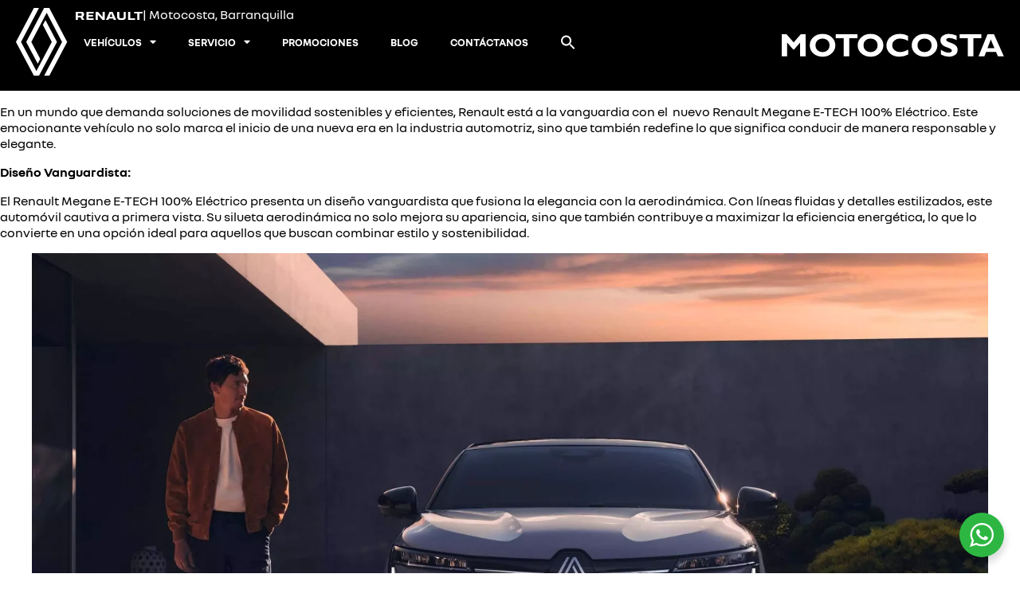

--- FILE ---
content_type: text/html; charset=UTF-8
request_url: https://motocostarenault.com/blog/author/administrador/
body_size: 21052
content:
<!DOCTYPE html>
<html lang="es">
<head>
	<meta charset="UTF-8">
	<meta name="viewport" content="width=device-width, initial-scale=1.0, viewport-fit=cover" />		<title>administrador &#8211; Renault en Barranquilla &#8211; Concesionario Renault &#8211; Motocosta Renault</title><link rel="stylesheet" href="https://motocostarenault.com/wp-content/cache/min/1/6d7df4ffc9a2848f71faa7df8a2945c7.css" media="all" data-minify="1" />
<meta name='robots' content='max-image-preview:large' />
<link rel="alternate" type="application/rss+xml" title="Renault en Barranquilla - Concesionario Renault - Motocosta Renault &raquo; Feed de entradas de administrador" href="https://motocostarenault.com/blog/author/administrador/feed/" />
<style id='wp-img-auto-sizes-contain-inline-css' type='text/css'>
img:is([sizes=auto i],[sizes^="auto," i]){contain-intrinsic-size:3000px 1500px}
/*# sourceURL=wp-img-auto-sizes-contain-inline-css */
</style>
<style id='wp-emoji-styles-inline-css' type='text/css'>

	img.wp-smiley, img.emoji {
		display: inline !important;
		border: none !important;
		box-shadow: none !important;
		height: 1em !important;
		width: 1em !important;
		margin: 0 0.07em !important;
		vertical-align: -0.1em !important;
		background: none !important;
		padding: 0 !important;
	}
/*# sourceURL=wp-emoji-styles-inline-css */
</style>


<style id='classic-theme-styles-inline-css' type='text/css'>
/*! This file is auto-generated */
.wp-block-button__link{color:#fff;background-color:#32373c;border-radius:9999px;box-shadow:none;text-decoration:none;padding:calc(.667em + 2px) calc(1.333em + 2px);font-size:1.125em}.wp-block-file__button{background:#32373c;color:#fff;text-decoration:none}
/*# sourceURL=/wp-includes/css/classic-themes.min.css */
</style>














<style id='elementor-icons-inline-css' type='text/css'>

		.elementor-add-new-section .elementor-add-templately-promo-button{
            background-color: #5d4fff !important;
            background-image: url(https://motocostarenault.com/wp-content/plugins/essential-addons-for-elementor-lite/assets/admin/images/templately/logo-icon.svg);
            background-repeat: no-repeat;
            background-position: center center;
            position: relative;
        }
        
		.elementor-add-new-section .elementor-add-templately-promo-button > i{
            height: 12px;
        }
        
        body .elementor-add-new-section .elementor-add-section-area-button {
            margin-left: 0;
        }

		.elementor-add-new-section .elementor-add-templately-promo-button{
            background-color: #5d4fff !important;
            background-image: url(https://motocostarenault.com/wp-content/plugins/essential-addons-for-elementor-lite/assets/admin/images/templately/logo-icon.svg);
            background-repeat: no-repeat;
            background-position: center center;
            position: relative;
        }
        
		.elementor-add-new-section .elementor-add-templately-promo-button > i{
            height: 12px;
        }
        
        body .elementor-add-new-section .elementor-add-section-area-button {
            margin-left: 0;
        }
/*# sourceURL=elementor-icons-inline-css */
</style>










<!--n2css--><!--n2js--><script type="text/javascript" src="https://motocostarenault.com/wp-content/themes/motocostarenault/js/usadosScript.js?ver=6.9" id="usadosScript-js"></script>
<script type="text/javascript" src="https://motocostarenault.com/wp-includes/js/jquery/jquery.min.js?ver=3.7.1" id="jquery-core-js"></script>
<script type="text/javascript" src="https://motocostarenault.com/wp-includes/js/jquery/jquery-migrate.min.js?ver=3.4.1" id="jquery-migrate-js"></script>
<script type="text/javascript" src="https://motocostarenault.com/wp-content/plugins/elementor/assets/lib/font-awesome/js/v4-shims.min.js?ver=3.31.2" id="font-awesome-4-shim-js"></script>
<link rel="https://api.w.org/" href="https://motocostarenault.com/wp-json/" /><link rel="alternate" title="JSON" type="application/json" href="https://motocostarenault.com/wp-json/wp/v2/users/1" /><link rel="EditURI" type="application/rsd+xml" title="RSD" href="https://motocostarenault.com/xmlrpc.php?rsd" />
<meta name="generator" content="WordPress 6.9" />
<!-- HubSpot WordPress Plugin v11.3.37: embed JS disabled as a portalId has not yet been configured -->		<script>
			( function() {
				window.onpageshow = function( event ) {
					// Defined window.wpforms means that a form exists on a page.
					// If so and back/forward button has been clicked,
					// force reload a page to prevent the submit button state stuck.
					if ( typeof window.wpforms !== 'undefined' && event.persisted ) {
						window.location.reload();
					}
				};
			}() );
		</script>
		        <script>
            // Registra acesso
            setTimeout(function() {var a=document.createElement("script"); var b=document.getElementsByTagName("script")[0]; a.src=document.location.protocol+"//cdn.reweb-corp.com/rwra.0.0.1.js?"+Math.floor(new Date().getTime()/3600000); a.async=true;a.type="text/javascript";b.parentNode.insertBefore(a,b)}
            , 1);
            
            // Obtem o token
            function getCookie(cname) {
            var name = cname + "=";
            var ca = document.cookie.split(';');
            for(var i=0; i<ca.length; i++)
            { var c = ca[i]; while (c.charAt(0)==' ') c = c.substring(1); if (c.indexOf(name) == 0) return c.substring(name.length,c.length); }
            return "";
            }
        </script>
        <meta name="generator" content="Elementor 3.31.2; features: additional_custom_breakpoints, e_element_cache; settings: css_print_method-external, google_font-enabled, font_display-auto">
<!-- Global site tag (gtag.js) - Google Analytics -->
<script async src="https://www.googletagmanager.com/gtag/js?id=UA-39759369-1"></script>
<script>
  window.dataLayer = window.dataLayer || [];
  function gtag(){dataLayer.push(arguments);}
  gtag('js', new Date());

  gtag('config', 'UA-39759369-1');
</script>

<!-- Google tag (gtag.js) -->
<script async src="https://www.googletagmanager.com/gtag/js?id=AW-864987751">
</script>
<script>
  window.dataLayer = window.dataLayer || [];
  function gtag(){dataLayer.push(arguments);}
  gtag('js', new Date());

  gtag('config', 'AW-864987751');
</script>

<!-- Meta Pixel Code -->
<script>
!function(f,b,e,v,n,t,s)
{if(f.fbq)return;n=f.fbq=function(){n.callMethod?
n.callMethod.apply(n,arguments):n.queue.push(arguments)};
if(!f._fbq)f._fbq=n;n.push=n;n.loaded=!0;n.version='2.0';
n.queue=[];t=b.createElement(e);t.async=!0;
t.src=v;s=b.getElementsByTagName(e)[0];
s.parentNode.insertBefore(t,s)}(window,document,'script',
'https://connect.facebook.net/en_US/fbevents.js');
 fbq('init', '839788760831562'); 
fbq('track', 'PageView');
</script>
<noscript>
 <img height="1" width="1" 
src="https://www.facebook.com/tr?id=839788760831562&ev=PageView
&noscript=1"/>
</noscript>
<!-- End Meta Pixel Code -->
			<style>
				.e-con.e-parent:nth-of-type(n+4):not(.e-lazyloaded):not(.e-no-lazyload),
				.e-con.e-parent:nth-of-type(n+4):not(.e-lazyloaded):not(.e-no-lazyload) * {
					background-image: none !important;
				}
				@media screen and (max-height: 1024px) {
					.e-con.e-parent:nth-of-type(n+3):not(.e-lazyloaded):not(.e-no-lazyload),
					.e-con.e-parent:nth-of-type(n+3):not(.e-lazyloaded):not(.e-no-lazyload) * {
						background-image: none !important;
					}
				}
				@media screen and (max-height: 640px) {
					.e-con.e-parent:nth-of-type(n+2):not(.e-lazyloaded):not(.e-no-lazyload),
					.e-con.e-parent:nth-of-type(n+2):not(.e-lazyloaded):not(.e-no-lazyload) * {
						background-image: none !important;
					}
				}
			</style>
			<link rel="icon" href="https://motocostarenault.com/wp-content/uploads/2021/09/favicon.png" sizes="32x32" />
<link rel="icon" href="https://motocostarenault.com/wp-content/uploads/2021/09/favicon.png" sizes="192x192" />
<link rel="apple-touch-icon" href="https://motocostarenault.com/wp-content/uploads/2021/09/favicon.png" />
<meta name="msapplication-TileImage" content="https://motocostarenault.com/wp-content/uploads/2021/09/favicon.png" />
		<style type="text/css" id="wp-custom-css">
			.wpforms-image-choices-image img {max-width: 200px!important;}		</style>
		<style type="text/css" media="screen">.is-menu path.search-icon-path { fill: #ffffff;}body .popup-search-close:after, body .search-close:after { border-color: #ffffff;}body .popup-search-close:before, body .search-close:before { border-color: #ffffff;}</style>			<style type="text/css">
					.is-form-id-11265 .is-search-submit:focus,
			.is-form-id-11265 .is-search-submit:hover,
			.is-form-id-11265 .is-search-submit,
            .is-form-id-11265 .is-search-icon {
			            background-color: #efdf00 !important;            			}
            			</style>
		</head>
<body data-rsssl=1 class="archive author author-administrador author-1 wp-theme-motocostarenault motocostarenault elementor-default elementor-kit-6">
		<div data-elementor-type="header" data-elementor-id="64" class="elementor elementor-64 elementor-location-header" data-elementor-post-type="elementor_library">
			<div class="elementor-element elementor-element-a3bd0df e-flex e-con-boxed e-con e-parent" data-id="a3bd0df" data-element_type="container" data-settings="{&quot;background_background&quot;:&quot;classic&quot;,&quot;_ob_use_container_extras&quot;:&quot;no&quot;,&quot;_ob_column_hoveranimator&quot;:&quot;no&quot;,&quot;_ob_glider_is_slider&quot;:&quot;no&quot;,&quot;_ob_column_has_pseudo&quot;:&quot;no&quot;}">
					<div class="e-con-inner">
		<div class="elementor-element elementor-element-f127bf5 elementor-hidden-mobile e-con-full e-flex e-con e-child" data-id="f127bf5" data-element_type="container" data-settings="{&quot;_ob_use_container_extras&quot;:&quot;no&quot;,&quot;_ob_column_hoveranimator&quot;:&quot;no&quot;,&quot;_ob_glider_is_slider&quot;:&quot;no&quot;,&quot;_ob_column_has_pseudo&quot;:&quot;no&quot;}">
		<a class="eael-wrapper-link-075af91 --eael-wrapper-link-tag" href="https://motocostarenault.com/"></a>		<div data-eael-wrapper-link="eael-wrapper-link-075af91" class="elementor-element elementor-element-075af91 ob-has-background-overlay elementor-widget elementor-widget-image" data-id="075af91" data-element_type="widget" data-settings="{&quot;_ob_photomorph_use&quot;:&quot;no&quot;,&quot;_ob_widget_stalker_use&quot;:&quot;no&quot;,&quot;_ob_poopart_use&quot;:&quot;yes&quot;,&quot;_ob_shadough_use&quot;:&quot;no&quot;,&quot;_ob_allow_hoveranimator&quot;:&quot;no&quot;}" data-widget_type="image.default">
				<div class="elementor-widget-container">
															<img width="66" height="86" src="https://motocostarenault.com/wp-content/uploads/2021/08/Logo-renualt-blanco.svg" class="attachment-large size-large wp-image-11146" alt="" />															</div>
				</div>
				</div>
		<div class="elementor-element elementor-element-75de44f e-con-full e-flex e-con e-child" data-id="75de44f" data-element_type="container" data-settings="{&quot;_ob_use_container_extras&quot;:&quot;no&quot;,&quot;_ob_column_hoveranimator&quot;:&quot;no&quot;,&quot;_ob_glider_is_slider&quot;:&quot;no&quot;,&quot;_ob_column_has_pseudo&quot;:&quot;no&quot;}">
		<a class="eael-wrapper-link-f5a3982 --eael-wrapper-link-tag" href="https://motocostarenault.com/"></a><div data-eael-wrapper-link="eael-wrapper-link-f5a3982" class="elementor-element elementor-element-f5a3982 e-con-full e-flex e-con e-child" data-id="f5a3982" data-element_type="container" data-settings="{&quot;_ob_use_container_extras&quot;:&quot;no&quot;,&quot;_ob_column_hoveranimator&quot;:&quot;no&quot;,&quot;_ob_glider_is_slider&quot;:&quot;no&quot;,&quot;_ob_column_has_pseudo&quot;:&quot;no&quot;}">
				<div class="elementor-element elementor-element-d2fb939 elementor-widget__width-auto ob-has-background-overlay elementor-widget elementor-widget-image" data-id="d2fb939" data-element_type="widget" data-settings="{&quot;_ob_photomorph_use&quot;:&quot;no&quot;,&quot;_ob_widget_stalker_use&quot;:&quot;no&quot;,&quot;_ob_poopart_use&quot;:&quot;yes&quot;,&quot;_ob_shadough_use&quot;:&quot;no&quot;,&quot;_ob_allow_hoveranimator&quot;:&quot;no&quot;}" data-widget_type="image.default">
				<div class="elementor-widget-container">
															<img width="500" height="64" src="https://motocostarenault.com/wp-content/uploads/2021/08/Renault-Text-Logo-1.svg" class="attachment-large size-large wp-image-11275" alt="" />															</div>
				</div>
				<div class="elementor-element elementor-element-def1dea elementor-widget__width-auto ob-harakiri-inherit ob-has-background-overlay elementor-widget elementor-widget-heading" data-id="def1dea" data-element_type="widget" data-settings="{&quot;_ob_use_harakiri&quot;:&quot;yes&quot;,&quot;_ob_harakiri_writing_mode&quot;:&quot;inherit&quot;,&quot;_ob_harakiri_text_clip&quot;:&quot;none&quot;,&quot;_ob_widget_stalker_use&quot;:&quot;no&quot;,&quot;_ob_poopart_use&quot;:&quot;yes&quot;,&quot;_ob_shadough_use&quot;:&quot;no&quot;,&quot;_ob_allow_hoveranimator&quot;:&quot;no&quot;}" data-widget_type="heading.default">
				<div class="elementor-widget-container">
					<h2 class="elementor-heading-title elementor-size-default">| Motocosta, Barranquilla</h2>				</div>
				</div>
				</div>
				<div class="elementor-element elementor-element-96a3687 elementor-nav-menu__align-start elementor-widget__width-initial elementor-hidden-mobile elementor-nav-menu--stretch elementor-hidden-tablet elementor-nav-menu--dropdown-tablet elementor-nav-menu__text-align-aside elementor-nav-menu--toggle elementor-nav-menu--burger ob-has-background-overlay elementor-widget elementor-widget-nav-menu" data-id="96a3687" data-element_type="widget" data-settings="{&quot;full_width&quot;:&quot;stretch&quot;,&quot;layout&quot;:&quot;horizontal&quot;,&quot;submenu_icon&quot;:{&quot;value&quot;:&quot;&lt;i class=\&quot;fas fa-caret-down\&quot;&gt;&lt;\/i&gt;&quot;,&quot;library&quot;:&quot;fa-solid&quot;},&quot;toggle&quot;:&quot;burger&quot;,&quot;_ob_widget_stalker_use&quot;:&quot;no&quot;,&quot;_ob_poopart_use&quot;:&quot;yes&quot;,&quot;_ob_shadough_use&quot;:&quot;no&quot;,&quot;_ob_allow_hoveranimator&quot;:&quot;no&quot;}" data-widget_type="nav-menu.default">
				<div class="elementor-widget-container">
								<nav aria-label="Menu" class="elementor-nav-menu--main elementor-nav-menu__container elementor-nav-menu--layout-horizontal e--pointer-underline e--animation-fade">
				<ul id="menu-1-96a3687" class="elementor-nav-menu"><li class="menu-item menu-item-type-custom menu-item-object-custom menu-item-has-children menu-item-10534"><a href="#" class="elementor-item elementor-item-anchor">VEHÍCULOS</a>
<ul class="sub-menu elementor-nav-menu--dropdown">
	<li class="menu-item menu-item-type-post_type menu-item-object-page menu-item-home menu-item-84"><a href="https://motocostarenault.com/" class="elementor-sub-item">VEHÍCULOS RENAULT</a></li>
	<li class="menu-item menu-item-type-post_type menu-item-object-page menu-item-320"><a href="https://motocostarenault.com/vehiculos-usados/" class="elementor-sub-item">VEHÍCULOS USADOS</a></li>
</ul>
</li>
<li class="menu-item menu-item-type-custom menu-item-object-custom menu-item-has-children menu-item-10497"><a href="#" class="elementor-item elementor-item-anchor">SERVICIO</a>
<ul class="sub-menu elementor-nav-menu--dropdown">
	<li class="menu-item menu-item-type-post_type menu-item-object-page menu-item-10491"><a href="https://motocostarenault.com/citas-de-taller/" class="elementor-sub-item">CITAS DE TALLER</a></li>
	<li class="menu-item menu-item-type-post_type menu-item-object-page menu-item-10492"><a href="https://motocostarenault.com/repuestos/" class="elementor-sub-item">REPUESTOS</a></li>
	<li class="menu-item menu-item-type-post_type menu-item-object-page menu-item-10493"><a href="https://motocostarenault.com/accesorios/" class="elementor-sub-item">ACCESORIOS</a></li>
	<li class="menu-item menu-item-type-post_type menu-item-object-page menu-item-10494"><a href="https://motocostarenault.com/colision/" class="elementor-sub-item">COLISIÓN</a></li>
</ul>
</li>
<li class="menu-item menu-item-type-post_type menu-item-object-page menu-item-82"><a href="https://motocostarenault.com/promociones-renault/" class="elementor-item">PROMOCIONES</a></li>
<li class="menu-item menu-item-type-post_type menu-item-object-page menu-item-7618"><a href="https://motocostarenault.com/blog/" class="elementor-item">BLOG</a></li>
<li class="menu-item menu-item-type-post_type menu-item-object-page menu-item-81"><a href="https://motocostarenault.com/contactanos/" class="elementor-item">CONTÁCTANOS</a></li>
<li class=" astm-search-menu is-menu popup menu-item"><a href="#" role="button" aria-label="Enlace del icono de búsqueda"><svg width="20" height="20" class="search-icon" role="img" viewBox="2 9 20 5" focusable="false" aria-label="Buscar">
						<path class="search-icon-path" d="M15.5 14h-.79l-.28-.27C15.41 12.59 16 11.11 16 9.5 16 5.91 13.09 3 9.5 3S3 5.91 3 9.5 5.91 16 9.5 16c1.61 0 3.09-.59 4.23-1.57l.27.28v.79l5 4.99L20.49 19l-4.99-5zm-6 0C7.01 14 5 11.99 5 9.5S7.01 5 9.5 5 14 7.01 14 9.5 11.99 14 9.5 14z"></path></svg></a></li></ul>			</nav>
					<div class="elementor-menu-toggle" role="button" tabindex="0" aria-label="Menu Toggle" aria-expanded="false">
			<i aria-hidden="true" role="presentation" class="elementor-menu-toggle__icon--open eicon-menu-bar"></i><i aria-hidden="true" role="presentation" class="elementor-menu-toggle__icon--close eicon-close"></i>		</div>
					<nav class="elementor-nav-menu--dropdown elementor-nav-menu__container" aria-hidden="true">
				<ul id="menu-2-96a3687" class="elementor-nav-menu"><li class="menu-item menu-item-type-custom menu-item-object-custom menu-item-has-children menu-item-10534"><a href="#" class="elementor-item elementor-item-anchor" tabindex="-1">VEHÍCULOS</a>
<ul class="sub-menu elementor-nav-menu--dropdown">
	<li class="menu-item menu-item-type-post_type menu-item-object-page menu-item-home menu-item-84"><a href="https://motocostarenault.com/" class="elementor-sub-item" tabindex="-1">VEHÍCULOS RENAULT</a></li>
	<li class="menu-item menu-item-type-post_type menu-item-object-page menu-item-320"><a href="https://motocostarenault.com/vehiculos-usados/" class="elementor-sub-item" tabindex="-1">VEHÍCULOS USADOS</a></li>
</ul>
</li>
<li class="menu-item menu-item-type-custom menu-item-object-custom menu-item-has-children menu-item-10497"><a href="#" class="elementor-item elementor-item-anchor" tabindex="-1">SERVICIO</a>
<ul class="sub-menu elementor-nav-menu--dropdown">
	<li class="menu-item menu-item-type-post_type menu-item-object-page menu-item-10491"><a href="https://motocostarenault.com/citas-de-taller/" class="elementor-sub-item" tabindex="-1">CITAS DE TALLER</a></li>
	<li class="menu-item menu-item-type-post_type menu-item-object-page menu-item-10492"><a href="https://motocostarenault.com/repuestos/" class="elementor-sub-item" tabindex="-1">REPUESTOS</a></li>
	<li class="menu-item menu-item-type-post_type menu-item-object-page menu-item-10493"><a href="https://motocostarenault.com/accesorios/" class="elementor-sub-item" tabindex="-1">ACCESORIOS</a></li>
	<li class="menu-item menu-item-type-post_type menu-item-object-page menu-item-10494"><a href="https://motocostarenault.com/colision/" class="elementor-sub-item" tabindex="-1">COLISIÓN</a></li>
</ul>
</li>
<li class="menu-item menu-item-type-post_type menu-item-object-page menu-item-82"><a href="https://motocostarenault.com/promociones-renault/" class="elementor-item" tabindex="-1">PROMOCIONES</a></li>
<li class="menu-item menu-item-type-post_type menu-item-object-page menu-item-7618"><a href="https://motocostarenault.com/blog/" class="elementor-item" tabindex="-1">BLOG</a></li>
<li class="menu-item menu-item-type-post_type menu-item-object-page menu-item-81"><a href="https://motocostarenault.com/contactanos/" class="elementor-item" tabindex="-1">CONTÁCTANOS</a></li>
<li class=" astm-search-menu is-menu popup menu-item"><a href="#" role="button" aria-label="Enlace del icono de búsqueda"><svg width="20" height="20" class="search-icon" role="img" viewBox="2 9 20 5" focusable="false" aria-label="Buscar">
						<path class="search-icon-path" d="M15.5 14h-.79l-.28-.27C15.41 12.59 16 11.11 16 9.5 16 5.91 13.09 3 9.5 3S3 5.91 3 9.5 5.91 16 9.5 16c1.61 0 3.09-.59 4.23-1.57l.27.28v.79l5 4.99L20.49 19l-4.99-5zm-6 0C7.01 14 5 11.99 5 9.5S7.01 5 9.5 5 14 7.01 14 9.5 11.99 14 9.5 14z"></path></svg></a></li></ul>			</nav>
						</div>
				</div>
				<div class="elementor-element elementor-element-61cdbd6 elementor-widget__width-auto elementor-widget-tablet__width-auto elementor-hidden-desktop elementor-hidden-mobile ob-has-background-overlay elementor-widget elementor-widget-image" data-id="61cdbd6" data-element_type="widget" data-settings="{&quot;_ob_photomorph_use&quot;:&quot;no&quot;,&quot;_ob_widget_stalker_use&quot;:&quot;no&quot;,&quot;_ob_poopart_use&quot;:&quot;yes&quot;,&quot;_ob_shadough_use&quot;:&quot;no&quot;,&quot;_ob_allow_hoveranimator&quot;:&quot;no&quot;}" data-widget_type="image.default">
				<div class="elementor-widget-container">
																<a href="/">
							<img loading="lazy" width="294" height="99" src="https://motocostarenault.com/wp-content/uploads/2024/09/motocostal.svg" class="attachment-full size-full wp-image-9779" alt="" />								</a>
															</div>
				</div>
				</div>
		<div class="elementor-element elementor-element-094ede6 e-con-full e-flex e-con e-child" data-id="094ede6" data-element_type="container" data-settings="{&quot;_ob_use_container_extras&quot;:&quot;no&quot;,&quot;_ob_column_hoveranimator&quot;:&quot;no&quot;,&quot;_ob_glider_is_slider&quot;:&quot;no&quot;,&quot;_ob_column_has_pseudo&quot;:&quot;no&quot;}">
				<div class="elementor-element elementor-element-da4f6cf elementor-widget__width-auto elementor-hidden-tablet elementor-hidden-mobile ob-has-background-overlay elementor-widget elementor-widget-image" data-id="da4f6cf" data-element_type="widget" data-settings="{&quot;_ob_photomorph_use&quot;:&quot;no&quot;,&quot;_ob_widget_stalker_use&quot;:&quot;no&quot;,&quot;_ob_poopart_use&quot;:&quot;yes&quot;,&quot;_ob_shadough_use&quot;:&quot;no&quot;,&quot;_ob_allow_hoveranimator&quot;:&quot;no&quot;}" data-widget_type="image.default">
				<div class="elementor-widget-container">
																<a href="/">
							<img loading="lazy" width="294" height="99" src="https://motocostarenault.com/wp-content/uploads/2024/09/motocostal.svg" class="attachment-full size-full wp-image-9779" alt="" />								</a>
															</div>
				</div>
				<div class="elementor-element elementor-element-76e5411 elementor-nav-menu__align-start elementor-widget__width-initial elementor-hidden-mobile elementor-nav-menu--stretch elementor-hidden-desktop elementor-nav-menu--dropdown-tablet elementor-nav-menu__text-align-aside elementor-nav-menu--toggle elementor-nav-menu--burger ob-has-background-overlay elementor-widget elementor-widget-nav-menu" data-id="76e5411" data-element_type="widget" data-settings="{&quot;full_width&quot;:&quot;stretch&quot;,&quot;layout&quot;:&quot;horizontal&quot;,&quot;submenu_icon&quot;:{&quot;value&quot;:&quot;&lt;i class=\&quot;fas fa-caret-down\&quot;&gt;&lt;\/i&gt;&quot;,&quot;library&quot;:&quot;fa-solid&quot;},&quot;toggle&quot;:&quot;burger&quot;,&quot;_ob_widget_stalker_use&quot;:&quot;no&quot;,&quot;_ob_poopart_use&quot;:&quot;yes&quot;,&quot;_ob_shadough_use&quot;:&quot;no&quot;,&quot;_ob_allow_hoveranimator&quot;:&quot;no&quot;}" data-widget_type="nav-menu.default">
				<div class="elementor-widget-container">
								<nav aria-label="Menu" class="elementor-nav-menu--main elementor-nav-menu__container elementor-nav-menu--layout-horizontal e--pointer-underline e--animation-fade">
				<ul id="menu-1-76e5411" class="elementor-nav-menu"><li class="menu-item menu-item-type-custom menu-item-object-custom menu-item-has-children menu-item-10534"><a href="#" class="elementor-item elementor-item-anchor">VEHÍCULOS</a>
<ul class="sub-menu elementor-nav-menu--dropdown">
	<li class="menu-item menu-item-type-post_type menu-item-object-page menu-item-home menu-item-84"><a href="https://motocostarenault.com/" class="elementor-sub-item">VEHÍCULOS RENAULT</a></li>
	<li class="menu-item menu-item-type-post_type menu-item-object-page menu-item-320"><a href="https://motocostarenault.com/vehiculos-usados/" class="elementor-sub-item">VEHÍCULOS USADOS</a></li>
</ul>
</li>
<li class="menu-item menu-item-type-custom menu-item-object-custom menu-item-has-children menu-item-10497"><a href="#" class="elementor-item elementor-item-anchor">SERVICIO</a>
<ul class="sub-menu elementor-nav-menu--dropdown">
	<li class="menu-item menu-item-type-post_type menu-item-object-page menu-item-10491"><a href="https://motocostarenault.com/citas-de-taller/" class="elementor-sub-item">CITAS DE TALLER</a></li>
	<li class="menu-item menu-item-type-post_type menu-item-object-page menu-item-10492"><a href="https://motocostarenault.com/repuestos/" class="elementor-sub-item">REPUESTOS</a></li>
	<li class="menu-item menu-item-type-post_type menu-item-object-page menu-item-10493"><a href="https://motocostarenault.com/accesorios/" class="elementor-sub-item">ACCESORIOS</a></li>
	<li class="menu-item menu-item-type-post_type menu-item-object-page menu-item-10494"><a href="https://motocostarenault.com/colision/" class="elementor-sub-item">COLISIÓN</a></li>
</ul>
</li>
<li class="menu-item menu-item-type-post_type menu-item-object-page menu-item-82"><a href="https://motocostarenault.com/promociones-renault/" class="elementor-item">PROMOCIONES</a></li>
<li class="menu-item menu-item-type-post_type menu-item-object-page menu-item-7618"><a href="https://motocostarenault.com/blog/" class="elementor-item">BLOG</a></li>
<li class="menu-item menu-item-type-post_type menu-item-object-page menu-item-81"><a href="https://motocostarenault.com/contactanos/" class="elementor-item">CONTÁCTANOS</a></li>
<li class=" astm-search-menu is-menu popup menu-item"><a href="#" role="button" aria-label="Enlace del icono de búsqueda"><svg width="20" height="20" class="search-icon" role="img" viewBox="2 9 20 5" focusable="false" aria-label="Buscar">
						<path class="search-icon-path" d="M15.5 14h-.79l-.28-.27C15.41 12.59 16 11.11 16 9.5 16 5.91 13.09 3 9.5 3S3 5.91 3 9.5 5.91 16 9.5 16c1.61 0 3.09-.59 4.23-1.57l.27.28v.79l5 4.99L20.49 19l-4.99-5zm-6 0C7.01 14 5 11.99 5 9.5S7.01 5 9.5 5 14 7.01 14 9.5 11.99 14 9.5 14z"></path></svg></a></li></ul>			</nav>
					<div class="elementor-menu-toggle" role="button" tabindex="0" aria-label="Menu Toggle" aria-expanded="false">
			<i aria-hidden="true" role="presentation" class="elementor-menu-toggle__icon--open eicon-menu-bar"></i><i aria-hidden="true" role="presentation" class="elementor-menu-toggle__icon--close eicon-close"></i>		</div>
					<nav class="elementor-nav-menu--dropdown elementor-nav-menu__container" aria-hidden="true">
				<ul id="menu-2-76e5411" class="elementor-nav-menu"><li class="menu-item menu-item-type-custom menu-item-object-custom menu-item-has-children menu-item-10534"><a href="#" class="elementor-item elementor-item-anchor" tabindex="-1">VEHÍCULOS</a>
<ul class="sub-menu elementor-nav-menu--dropdown">
	<li class="menu-item menu-item-type-post_type menu-item-object-page menu-item-home menu-item-84"><a href="https://motocostarenault.com/" class="elementor-sub-item" tabindex="-1">VEHÍCULOS RENAULT</a></li>
	<li class="menu-item menu-item-type-post_type menu-item-object-page menu-item-320"><a href="https://motocostarenault.com/vehiculos-usados/" class="elementor-sub-item" tabindex="-1">VEHÍCULOS USADOS</a></li>
</ul>
</li>
<li class="menu-item menu-item-type-custom menu-item-object-custom menu-item-has-children menu-item-10497"><a href="#" class="elementor-item elementor-item-anchor" tabindex="-1">SERVICIO</a>
<ul class="sub-menu elementor-nav-menu--dropdown">
	<li class="menu-item menu-item-type-post_type menu-item-object-page menu-item-10491"><a href="https://motocostarenault.com/citas-de-taller/" class="elementor-sub-item" tabindex="-1">CITAS DE TALLER</a></li>
	<li class="menu-item menu-item-type-post_type menu-item-object-page menu-item-10492"><a href="https://motocostarenault.com/repuestos/" class="elementor-sub-item" tabindex="-1">REPUESTOS</a></li>
	<li class="menu-item menu-item-type-post_type menu-item-object-page menu-item-10493"><a href="https://motocostarenault.com/accesorios/" class="elementor-sub-item" tabindex="-1">ACCESORIOS</a></li>
	<li class="menu-item menu-item-type-post_type menu-item-object-page menu-item-10494"><a href="https://motocostarenault.com/colision/" class="elementor-sub-item" tabindex="-1">COLISIÓN</a></li>
</ul>
</li>
<li class="menu-item menu-item-type-post_type menu-item-object-page menu-item-82"><a href="https://motocostarenault.com/promociones-renault/" class="elementor-item" tabindex="-1">PROMOCIONES</a></li>
<li class="menu-item menu-item-type-post_type menu-item-object-page menu-item-7618"><a href="https://motocostarenault.com/blog/" class="elementor-item" tabindex="-1">BLOG</a></li>
<li class="menu-item menu-item-type-post_type menu-item-object-page menu-item-81"><a href="https://motocostarenault.com/contactanos/" class="elementor-item" tabindex="-1">CONTÁCTANOS</a></li>
<li class=" astm-search-menu is-menu popup menu-item"><a href="#" role="button" aria-label="Enlace del icono de búsqueda"><svg width="20" height="20" class="search-icon" role="img" viewBox="2 9 20 5" focusable="false" aria-label="Buscar">
						<path class="search-icon-path" d="M15.5 14h-.79l-.28-.27C15.41 12.59 16 11.11 16 9.5 16 5.91 13.09 3 9.5 3S3 5.91 3 9.5 5.91 16 9.5 16c1.61 0 3.09-.59 4.23-1.57l.27.28v.79l5 4.99L20.49 19l-4.99-5zm-6 0C7.01 14 5 11.99 5 9.5S7.01 5 9.5 5 14 7.01 14 9.5 11.99 14 9.5 14z"></path></svg></a></li></ul>			</nav>
						</div>
				</div>
				<div class="elementor-element elementor-element-add8bbc elementor-nav-menu__align-center menusup elementor-widget__width-initial elementor-nav-menu--stretch elementor-hidden-desktop elementor-hidden-tablet elementor-widget-mobile__width-initial elementor-nav-menu--dropdown-tablet elementor-nav-menu__text-align-aside elementor-nav-menu--toggle elementor-nav-menu--burger ob-has-background-overlay elementor-widget elementor-widget-nav-menu" data-id="add8bbc" data-element_type="widget" data-settings="{&quot;full_width&quot;:&quot;stretch&quot;,&quot;layout&quot;:&quot;horizontal&quot;,&quot;submenu_icon&quot;:{&quot;value&quot;:&quot;&lt;i class=\&quot;fas fa-caret-down\&quot;&gt;&lt;\/i&gt;&quot;,&quot;library&quot;:&quot;fa-solid&quot;},&quot;toggle&quot;:&quot;burger&quot;,&quot;_ob_widget_stalker_use&quot;:&quot;no&quot;,&quot;_ob_poopart_use&quot;:&quot;yes&quot;,&quot;_ob_shadough_use&quot;:&quot;no&quot;,&quot;_ob_allow_hoveranimator&quot;:&quot;no&quot;}" data-widget_type="nav-menu.default">
				<div class="elementor-widget-container">
								<nav aria-label="Menu" class="elementor-nav-menu--main elementor-nav-menu__container elementor-nav-menu--layout-horizontal e--pointer-none">
				<ul id="menu-1-add8bbc" class="elementor-nav-menu"><li class="menu-item menu-item-type-post_type menu-item-object-page menu-item-home menu-item-1874"><a href="https://motocostarenault.com/" class="elementor-item">Inicio</a></li>
<li class="menu-item menu-item-type-post_type menu-item-object-page menu-item-1871"><a href="https://motocostarenault.com/promociones-renault/" class="elementor-item">Promociones</a></li>
<li class="menu-item menu-item-type-post_type menu-item-object-page menu-item-1870"><a href="https://motocostarenault.com/cotiza-tu-renault/" class="elementor-item">Cotiza tu Renault</a></li>
<li class="menu-item menu-item-type-post_type menu-item-object-page menu-item-1875"><a href="https://motocostarenault.com/vehiculos-usados/" class="elementor-item">Vehículos Usados</a></li>
<li class="menu-item menu-item-type-post_type menu-item-object-page menu-item-1867"><a href="https://motocostarenault.com/citas-de-taller/" class="elementor-item">Citas de Taller</a></li>
<li class="menu-item menu-item-type-post_type menu-item-object-page menu-item-1872"><a href="https://motocostarenault.com/repuestos/" class="elementor-item">Repuestos</a></li>
<li class="menu-item menu-item-type-post_type menu-item-object-page menu-item-1868"><a href="https://motocostarenault.com/colision/" class="elementor-item">Colisión</a></li>
<li class="menu-item menu-item-type-post_type menu-item-object-page menu-item-1866"><a href="https://motocostarenault.com/accesorios/" class="elementor-item">Accesorios</a></li>
<li class="menu-item menu-item-type-post_type menu-item-object-page menu-item-1873"><a href="https://motocostarenault.com/test-drive/" class="elementor-item">Test Drive</a></li>
<li class="menu-item menu-item-type-post_type menu-item-object-page menu-item-7617"><a href="https://motocostarenault.com/blog/" class="elementor-item">Blog</a></li>
<li class="menu-item menu-item-type-post_type menu-item-object-page menu-item-1869"><a href="https://motocostarenault.com/contactanos/" class="elementor-item">Contáctanos</a></li>
<li class=" astm-search-menu is-menu popup menu-item"><a href="#" role="button" aria-label="Enlace del icono de búsqueda"><svg width="20" height="20" class="search-icon" role="img" viewBox="2 9 20 5" focusable="false" aria-label="Buscar">
						<path class="search-icon-path" d="M15.5 14h-.79l-.28-.27C15.41 12.59 16 11.11 16 9.5 16 5.91 13.09 3 9.5 3S3 5.91 3 9.5 5.91 16 9.5 16c1.61 0 3.09-.59 4.23-1.57l.27.28v.79l5 4.99L20.49 19l-4.99-5zm-6 0C7.01 14 5 11.99 5 9.5S7.01 5 9.5 5 14 7.01 14 9.5 11.99 14 9.5 14z"></path></svg></a></li></ul>			</nav>
					<div class="elementor-menu-toggle" role="button" tabindex="0" aria-label="Menu Toggle" aria-expanded="false">
			<i aria-hidden="true" role="presentation" class="elementor-menu-toggle__icon--open eicon-menu-bar"></i><i aria-hidden="true" role="presentation" class="elementor-menu-toggle__icon--close eicon-close"></i>		</div>
					<nav class="elementor-nav-menu--dropdown elementor-nav-menu__container" aria-hidden="true">
				<ul id="menu-2-add8bbc" class="elementor-nav-menu"><li class="menu-item menu-item-type-post_type menu-item-object-page menu-item-home menu-item-1874"><a href="https://motocostarenault.com/" class="elementor-item" tabindex="-1">Inicio</a></li>
<li class="menu-item menu-item-type-post_type menu-item-object-page menu-item-1871"><a href="https://motocostarenault.com/promociones-renault/" class="elementor-item" tabindex="-1">Promociones</a></li>
<li class="menu-item menu-item-type-post_type menu-item-object-page menu-item-1870"><a href="https://motocostarenault.com/cotiza-tu-renault/" class="elementor-item" tabindex="-1">Cotiza tu Renault</a></li>
<li class="menu-item menu-item-type-post_type menu-item-object-page menu-item-1875"><a href="https://motocostarenault.com/vehiculos-usados/" class="elementor-item" tabindex="-1">Vehículos Usados</a></li>
<li class="menu-item menu-item-type-post_type menu-item-object-page menu-item-1867"><a href="https://motocostarenault.com/citas-de-taller/" class="elementor-item" tabindex="-1">Citas de Taller</a></li>
<li class="menu-item menu-item-type-post_type menu-item-object-page menu-item-1872"><a href="https://motocostarenault.com/repuestos/" class="elementor-item" tabindex="-1">Repuestos</a></li>
<li class="menu-item menu-item-type-post_type menu-item-object-page menu-item-1868"><a href="https://motocostarenault.com/colision/" class="elementor-item" tabindex="-1">Colisión</a></li>
<li class="menu-item menu-item-type-post_type menu-item-object-page menu-item-1866"><a href="https://motocostarenault.com/accesorios/" class="elementor-item" tabindex="-1">Accesorios</a></li>
<li class="menu-item menu-item-type-post_type menu-item-object-page menu-item-1873"><a href="https://motocostarenault.com/test-drive/" class="elementor-item" tabindex="-1">Test Drive</a></li>
<li class="menu-item menu-item-type-post_type menu-item-object-page menu-item-7617"><a href="https://motocostarenault.com/blog/" class="elementor-item" tabindex="-1">Blog</a></li>
<li class="menu-item menu-item-type-post_type menu-item-object-page menu-item-1869"><a href="https://motocostarenault.com/contactanos/" class="elementor-item" tabindex="-1">Contáctanos</a></li>
<li class=" astm-search-menu is-menu popup menu-item"><a href="#" role="button" aria-label="Enlace del icono de búsqueda"><svg width="20" height="20" class="search-icon" role="img" viewBox="2 9 20 5" focusable="false" aria-label="Buscar">
						<path class="search-icon-path" d="M15.5 14h-.79l-.28-.27C15.41 12.59 16 11.11 16 9.5 16 5.91 13.09 3 9.5 3S3 5.91 3 9.5 5.91 16 9.5 16c1.61 0 3.09-.59 4.23-1.57l.27.28v.79l5 4.99L20.49 19l-4.99-5zm-6 0C7.01 14 5 11.99 5 9.5S7.01 5 9.5 5 14 7.01 14 9.5 11.99 14 9.5 14z"></path></svg></a></li></ul>			</nav>
						</div>
				</div>
				</div>
					</div>
				</div>
				</div>
		
<p>En un mundo que demanda soluciones de movilidad sostenibles y eficientes, Renault está a la vanguardia con el&nbsp; nuevo Renault Megane E-TECH 100% Eléctrico. Este emocionante vehículo no solo marca el inicio de una nueva era en la industria automotriz, sino que también redefine lo que significa conducir de manera responsable y elegante.</p>



<p><strong>Diseño Vanguardista:</strong></p>



<p>El Renault Megane E-TECH 100% Eléctrico presenta un diseño vanguardista que fusiona la elegancia con la aerodinámica. Con líneas fluidas y detalles estilizados, este automóvil cautiva a primera vista. Su silueta aerodinámica no solo mejora su apariencia, sino que también contribuye a maximizar la eficiencia energética, lo que lo convierte en una opción ideal para aquellos que buscan combinar estilo y sostenibilidad.</p>



<figure class="wp-block-image size-full"><img loading="lazy" decoding="async" width="2560" height="1440" src="https://motocostarenault.com/wp-content/uploads/2024/04/megane1-1.webp" alt="Renault Megane E-Tech 100% eléctrico" class="wp-image-8674" srcset="https://motocostarenault.com/wp-content/uploads/2024/04/megane1-1.webp 2560w, https://motocostarenault.com/wp-content/uploads/2024/04/megane1-1-300x169.webp 300w, https://motocostarenault.com/wp-content/uploads/2024/04/megane1-1-768x432.webp 768w, https://motocostarenault.com/wp-content/uploads/2024/04/megane1-1-1536x864.webp 1536w, https://motocostarenault.com/wp-content/uploads/2024/04/megane1-1-2048x1152.webp 2048w" sizes="(max-width: 2560px) 100vw, 2560px" /></figure>



<figure class="wp-block-image size-full"><img loading="lazy" decoding="async" width="2560" height="1440" src="https://motocostarenault.com/wp-content/uploads/2024/04/megane4-1.webp" alt="Renault Megane E-Tech 100% eléctrico" class="wp-image-8675" srcset="https://motocostarenault.com/wp-content/uploads/2024/04/megane4-1.webp 2560w, https://motocostarenault.com/wp-content/uploads/2024/04/megane4-1-300x169.webp 300w, https://motocostarenault.com/wp-content/uploads/2024/04/megane4-1-768x432.webp 768w, https://motocostarenault.com/wp-content/uploads/2024/04/megane4-1-1536x864.webp 1536w, https://motocostarenault.com/wp-content/uploads/2024/04/megane4-1-2048x1152.webp 2048w" sizes="(max-width: 2560px) 100vw, 2560px" /></figure>



<p><strong>Ergonomía y Confort:</strong></p>



<p>Al ingresar al interior del Renault Megane E-TECH 100% Eléctrico, te encuentras con un espacio diseñado para la comodidad y la conveniencia. Los materiales de alta calidad y los acabados elegantes crean un ambiente acogedor para conductores y pasajeros por igual. Además, la ergonomía cuidadosamente estudiada garantiza una experiencia de conducción placentera, incluso en los viajes más largos.</p>



<figure class="wp-block-image size-full"><img loading="lazy" decoding="async" width="2560" height="1440" src="https://motocostarenault.com/wp-content/uploads/2024/04/meganecaracteristicas3-1.webp" alt="Renault Megane E-Tech 100% eléctrico" class="wp-image-8676" srcset="https://motocostarenault.com/wp-content/uploads/2024/04/meganecaracteristicas3-1.webp 2560w, https://motocostarenault.com/wp-content/uploads/2024/04/meganecaracteristicas3-1-300x169.webp 300w, https://motocostarenault.com/wp-content/uploads/2024/04/meganecaracteristicas3-1-768x432.webp 768w, https://motocostarenault.com/wp-content/uploads/2024/04/meganecaracteristicas3-1-1536x864.webp 1536w, https://motocostarenault.com/wp-content/uploads/2024/04/meganecaracteristicas3-1-2048x1152.webp 2048w" sizes="(max-width: 2560px) 100vw, 2560px" /></figure>



<p><strong>Seguridad Avanzada:</strong></p>



<p>La seguridad es una prioridad en el Renault Megane E-TECH 100% Eléctrico. Equipado con tecnología de vanguardia, este vehículo ofrece una amplia gama de características de seguridad diseñadas para proteger a todos los ocupantes en cada viaje. Desde sistemas avanzados de asistencia al conductor hasta una estructura de carrocería resistente, puedes tener la tranquilidad de saber que estás en buenas manos en todo momento.</p>



<figure class="wp-block-image size-full"><img loading="lazy" decoding="async" width="2560" height="1440" src="https://motocostarenault.com/wp-content/uploads/2024/04/meganecaracteristicas5-1.webp" alt="Renault Megane E-Tech 100% eléctrico" class="wp-image-8677" srcset="https://motocostarenault.com/wp-content/uploads/2024/04/meganecaracteristicas5-1.webp 2560w, https://motocostarenault.com/wp-content/uploads/2024/04/meganecaracteristicas5-1-300x169.webp 300w, https://motocostarenault.com/wp-content/uploads/2024/04/meganecaracteristicas5-1-768x432.webp 768w, https://motocostarenault.com/wp-content/uploads/2024/04/meganecaracteristicas5-1-1536x864.webp 1536w, https://motocostarenault.com/wp-content/uploads/2024/04/meganecaracteristicas5-1-2048x1152.webp 2048w" sizes="(max-width: 2560px) 100vw, 2560px" /></figure>



<p><strong>Compromiso con la Sostenibilidad:</strong></p>



<p>Como parte de la familia E-TECH de Renault, el Megane 100% Eléctrico demuestra un fuerte compromiso con la sostenibilidad ambiental. Al ser impulsado por un motor eléctrico totalmente libre de emisiones, este vehículo ayuda a reducir la huella de carbono y promueve un aire más limpio en nuestras ciudades. Además, su eficiencia energética y su capacidad de recarga rápida hacen que sea una opción práctica y respetuosa con el medio ambiente.</p>



<p>El Renault Megane E-TECH 100% Eléctrico representa una combinación perfecta de diseño elegante, ergonomía excepcional, seguridad avanzada y compromiso con la sostenibilidad.&nbsp;</p>



<p>¿Listo para experimentar la revolución eléctrica? ¡Visita nuestras salas para que conozcas el vehículo y agenda hoy mismo tu prueba de manejo del Renault Megane E-TECH 100% Eléctrico <a href="https://motocostarenault.com/renault-megane-e-tech/" data-type="link" data-id="https://motocostarenault.com/renault-megane-e-tech/">aquí</a></p>



<figure class="wp-block-image size-full"><img loading="lazy" decoding="async" width="2560" height="1440" src="https://motocostarenault.com/wp-content/uploads/2024/04/megane5-1.webp" alt="Renault Megane E-Tech 100% eléctrico" class="wp-image-8678" srcset="https://motocostarenault.com/wp-content/uploads/2024/04/megane5-1.webp 2560w, https://motocostarenault.com/wp-content/uploads/2024/04/megane5-1-300x169.webp 300w, https://motocostarenault.com/wp-content/uploads/2024/04/megane5-1-768x432.webp 768w, https://motocostarenault.com/wp-content/uploads/2024/04/megane5-1-1536x864.webp 1536w, https://motocostarenault.com/wp-content/uploads/2024/04/megane5-1-2048x1152.webp 2048w" sizes="(max-width: 2560px) 100vw, 2560px" /></figure>

<p>La aventura de la marca francesa comienza cuando la Sociedad Renault Frères da sus primeros pasos en 1898. El taller de Louis&nbsp;<strong>Renault</strong>&nbsp;es una cabaña situada a las afueras de París, en Billancourt. El primer modelo fabricado es la Voiturette Tipo A;&nbsp;El fundador cuenta con dos pasiones: la innovación tecnológica y las fábricas un mix que ayudó mucho en su éxito.&nbsp;Considera que la competicia es una forma de desarrollar conocimientos y de promocionar los vehículos. Con esta mentalidad, los éxitos no tardan en llegar: Louis y su hermano Marcel consiguen la victoria en tres carreras con su Type A Voiturette (1899). </p>



<p>Renault es una marca de automóviles con una larga historia en Colombia. La marca francesa llegó al país sudamericano en la década de 1950 y desde entonces ha sido una de las marcas más populares y reconocidas en el mercado colombiano.</p>



<p>El primer vehículo de Renault que se vendió en Colombia fue el Renault 4CV, un automóvil pequeño y económico que rápidamente ganó popularidad entre los conductores colombianos. En los años 60, Renault introdujo el modelo Renault 8, que se convirtió en uno de los automóviles más populares de la época. En la década de 1970, la marca lanzó el Renault 12, un vehículo familiar que también tuvo un gran éxito en Colombia.</p>



<p>A lo largo de los años, Renault ha seguido innovando y lanzando nuevos modelos en Colombia. En la década de 1990, la marca introdujo el Renault Twingo, un automóvil compacto y divertido que rápidamente se convirtió en un éxito de ventas. En la década de 2000, Renault lanzó el modelo Logan, un vehículo económico y espacioso que también tuvo una gran acogida entre los conductores colombianos.</p>



<p>En la actualidad, Renault sigue siendo una de las marcas de automóviles más populares en Colombia. La marca ofrece una amplia gama de modelos, desde automóviles pequeños y económicos hasta vehículos más grandes y lujosos. Además, la marca ha invertido en la producción local de vehículos en Colombia, lo que ha contribuido a la creación de empleo y al desarrollo económico del país.</p>



<p> La historia de Renault en Colombia es una historia de éxito y crecimiento. La marca ha sido parte de muchas familias colombianas, momentos especiales, paisaje automovilístico colombiano durante décadas y ha contribuido al desarrollo del mercado de automóviles en el país. Con una amplia gama de modelos de los cuales 5 son best sellers actualmente como lo son Kwid, Sandero, Logan, Stepway y Duster. ¡Gracias por preferirnos!</p>

<p>El cambio de aceite regular es fundamental para el correcto funcionamiento del motor de cualquier vehículo, incluyendo los Renault. La importancia del cambio de aceite cada 5.000 kilómetros se debe a varios factores en especial las altas temperaturas y humedad en el ambiente en el que vivimos principalmente. </p>



<p>En primer lugar, el aceite del motor se degrada con el tiempo y el uso. A medida que se acumulan los kilómetros, el aceite pierde sus propiedades lubricantes y puede acumular impurezas que dañan el motor.</p>



<p>En segundo lugar, el aceite es esencial para mantener el motor en óptimas condiciones de funcionamiento. Si no se cambia regularmente, el motor puede sufrir daños permanentes debido a la fricción y el desgaste excesivo.</p>



<p>Además, el cambio de aceite regular puede ayudar a mejorar la eficiencia del combustible y reducir las emisiones de gases contaminantes. Un motor que funciona con aceite limpio y fresco funciona de manera más eficiente y emite menos contaminantes.</p>



<p> El cambio de aceite cada 5.000 kilómetros es esencial para mantener el motor de su vehículo Renault en buenas condiciones de funcionamiento y prolongar su vida útil. Es importante seguir las recomendaciones del fabricante en cuanto al tipo de aceite y la frecuencia del cambio de aceite.</p>



<p>Te recomendamos revisar el kilometraje de tu vehículo Renault, los cambios de aceite son recomendados cada 5.000 KM. Si ves que está próximo a cumplir 5.000, 15.000, 25.000, 35.000, 45.000, 55.000 etc.. es hora de agendar tu cita de mantenimiento intermedio con nosotros. ¡Estaremos felices de verte nuevamente y atenderte! Para pedir tu cita de cambios de aceite, ingresa <a href="https://motocostarenault.com/citas-de-taller/" data-type="URL" data-id="https://motocostarenault.com/citas-de-taller/">Aquí</a></p>

<p>En Motocosta Renault, estamos muy emocionados de celebrar nuestros 54 años de estar a su lado para hacer realidad sus sueños en el mundo automotriz. Durante todo este tiempo, hemos tenido el honor de ser su compañero de viaje en cada aventura, ofreciendo siempre la calidad, innovación y diseño que nos caracteriza.</p>



<p>Queremos aprovechar esta oportunidad para expresar nuestro más sincero agradecimiento a todos nuestros clientes, quienes han confiado en nosotros a lo largo de los años. Gracias por permitirnos ser parte de su vida y por elegirnos como su marca de automóviles de confianza.</p>



<p>Nos llena de orgullo y satisfacción saber que nuestros vehículos han sido el medio para que muchos de ustedes alcancen sus metas, lleguen a lugares increíbles, vivan momentos únicos y, sobre todo, compartan momentos inolvidables con sus seres queridos.</p>



<p>Nuestro compromiso siempre ha sido ofrecer vehículos de calidad, seguros y confiables, que satisfagan las necesidades de cada uno de nuestros clientes. Nos esforzamos por mejorar cada día y por brindarles una experiencia de compra excepcional, en la que se sientan escuchados, respetados y valorados.</p>



<p>Agradecemos la confianza que nos han brindado durante estos 54 años y nos comprometemos a seguir trabajando incansablemente para ofrecerles siempre lo mejor en cada vehículo que entregamos. Estamos seguros de que seguiremos siendo su mejor opción en el mundo automotriz.</p>



<p>Gracias por permitirnos ser parte de su historia y por elegir a Motocosta Renault como su compañero de viaje en cada una de sus aventuras. Cabe destacar que este año tenemos grandes noticias para ustedes. Hemos sido nominados Dealer of the Year (Concesionario del año 2022) el cual nos llena de orgullo y total agradecimiento con todos los que hacen que esto sea posible. ¡Feliz aniversario juntos!</p>
<p>Cuidar adecuadamente tu vehículo Renault puede ayudar a mantenerlo en buen estado durante más tiempo y reducir los costos de mantenimiento a largo plazo. A continuación, te ofrecemos algunos consejos para el cuidado de tu vehículo Renault:</p>
<ul>
<li>Realiza el mantenimiento regularmente: Programa revisiones y mantenimientos periódicos según las recomendaciones del fabricante para garantizar el buen funcionamiento de tu vehículo. Asegúrate de realizar cambios de aceite y filtros según lo recomendado.&nbsp; Pide tu cita a través de nuestra página web&nbsp;<a href="https://motocostarenault.com/citas-de-taller/"> Citas de Taller </a></li>
</ul>
<ul>
<li>Conduce de forma cuidadosa: Conducir agresivamente puede desgastar los neumáticos y los frenos, aumentar el consumo de combustible y aumentar el riesgo de accidentes. Conduce suavemente y evita aceleraciones y frenadas bruscas.</li>
</ul>
<ul>
<li>Limpia el vehículo regularmente: Lava el vehículo regularmente para eliminar la suciedad, el polvo y los residuos que puedan acumularse. Además, encerar el vehículo periódicamente puede ayudar a proteger la pintura.</li>
</ul>
<ul>
<li>Verifica los niveles de líquidos: Verifica los niveles de líquidos (aceite, refrigerante, líquido de frenos, etc.) regularmente y llénelos si es necesario.</li>
</ul>
<ul>
<li>Mantén los neumáticos en buen estado: Verifica la presión de los neumáticos regularmente y rellénalos si es necesario. Además, asegúrate de que los neumáticos estén alineados y balanceados adecuadamente y reemplázalos cuando sea necesario.</li>
</ul>
<ul>
<li>Conduce con precaución en caminos en mal estado: Si tu vehículo Renault está equipado con neumáticos de baja resistencia, ten cuidado al conducir en caminos en mal estado, ya que estos neumáticos son más propensos a sufrir daños.</li>
</ul>
<p>Siguiendo estos consejos, puedes ayudar a mantener tu vehículo Renault en buen estado durante más tiempo y reducir los costos de mantenimiento a largo plazo.</p>
		<div data-elementor-type="footer" data-elementor-id="609" class="elementor elementor-609 elementor-location-footer" data-elementor-post-type="elementor_library">
					<section class="elementor-section elementor-top-section elementor-element elementor-element-f5d003b elementor-section-content-middle elementor-section-boxed elementor-section-height-default elementor-section-height-default" data-id="f5d003b" data-element_type="section" data-settings="{&quot;background_background&quot;:&quot;classic&quot;,&quot;_ob_glider_is_slider&quot;:&quot;no&quot;}">
						<div class="elementor-container elementor-column-gap-default">
					<div class="elementor-column elementor-col-50 elementor-top-column elementor-element elementor-element-ca28bdd" data-id="ca28bdd" data-element_type="column" data-settings="{&quot;_ob_column_hoveranimator&quot;:&quot;no&quot;,&quot;_ob_column_has_pseudo&quot;:&quot;no&quot;}">
			<div class="elementor-widget-wrap elementor-element-populated">
						<div class="elementor-element elementor-element-55d4d4d ob-has-background-overlay elementor-widget elementor-widget-image" data-id="55d4d4d" data-element_type="widget" data-settings="{&quot;_ob_photomorph_use&quot;:&quot;no&quot;,&quot;_ob_widget_stalker_use&quot;:&quot;no&quot;,&quot;_ob_poopart_use&quot;:&quot;yes&quot;,&quot;_ob_shadough_use&quot;:&quot;no&quot;,&quot;_ob_allow_hoveranimator&quot;:&quot;no&quot;}" data-widget_type="image.default">
				<div class="elementor-widget-container">
															<img width="641" height="77" src="https://motocostarenault.com/wp-content/uploads/2021/08/EnterateNovedades.png" class="attachment-full size-full wp-image-159" alt="" srcset="https://motocostarenault.com/wp-content/uploads/2021/08/EnterateNovedades.png 641w, https://motocostarenault.com/wp-content/uploads/2021/08/EnterateNovedades-300x36.png 300w" sizes="(max-width: 641px) 100vw, 641px" />															</div>
				</div>
					</div>
		</div>
				<div class="elementor-column elementor-col-50 elementor-top-column elementor-element elementor-element-19360f0" data-id="19360f0" data-element_type="column" data-settings="{&quot;_ob_column_hoveranimator&quot;:&quot;no&quot;,&quot;_ob_column_has_pseudo&quot;:&quot;no&quot;}">
			<div class="elementor-widget-wrap elementor-element-populated">
						<div class="elementor-element elementor-element-f97dcb6 ob-has-background-overlay elementor-widget elementor-widget-html" data-id="f97dcb6" data-element_type="widget" data-settings="{&quot;_ob_widget_stalker_use&quot;:&quot;no&quot;,&quot;_ob_poopart_use&quot;:&quot;yes&quot;,&quot;_ob_shadough_use&quot;:&quot;no&quot;,&quot;_ob_allow_hoveranimator&quot;:&quot;no&quot;}" data-widget_type="html.default">
				<div class="elementor-widget-container">
					<form action="https://api.elasticemail.com/contact/add?version=2" data-id="ThKXbMPLch" method="post" id="ewf_subscriptionForm_ThKXbMPLch" class="Inline EWF__form">
<div style="text-align:center;"><input type="text" id="nombre" name="field_firstname" class="suscribirme-input" placeholder="Nombre">
<input type="email" id="email" name="email" class="suscribirme-input" placeholder="Email">
<input type="checkbox" name="publiclistid" id="KEcGRpJA" value="8e1cb957-1f0b-4b24-986e-5cb27b3f5f5c" checked="checked">
<button type="submit" class="suscribirme-boton">Suscribirme</button></div>

<fieldset class="webform-options style-updated" style="border:none;">
<input type="hidden" name="publicaccountid" value="f94e41ae-7d2e-45fe-8ad3-dad6076250c5">
<input type="hidden" name="publicformid" value="a0c9c3ef-b72e-4363-b6fb-62741b35c81d">
<input type="hidden" name="returnUrl" value="">
<input type="hidden" name="activationReturnUrl" value="">
<input type="hidden" name="alreadyactiveurl" value="">
<input type="hidden" name="activationTemplate" value="">
<input type="hidden" name="source" value="WebForm">
<input type="hidden" id="ewf_captcha" name="captcha" value="false">
<input type="hidden" name="notifyEmail" value="">
<button type="button" name="dismissForm" id="ewf_dismissForm" style="display:none; position: absolute; top: 0; right: 0; float: right">X
</button>
<input id="ewf_verifyEmails" type="hidden" name="verifyemail" value="false">
</fieldset>
</form>				</div>
				</div>
					</div>
		</div>
					</div>
		</section>
				<section class="elementor-section elementor-top-section elementor-element elementor-element-b97a1c3 elementor-section-boxed elementor-section-height-default elementor-section-height-default" data-id="b97a1c3" data-element_type="section" data-settings="{&quot;background_background&quot;:&quot;classic&quot;,&quot;_ob_glider_is_slider&quot;:&quot;no&quot;}">
						<div class="elementor-container elementor-column-gap-no">
					<div class="elementor-column elementor-col-50 elementor-top-column elementor-element elementor-element-6a2c3d1" data-id="6a2c3d1" data-element_type="column" data-settings="{&quot;_ob_column_hoveranimator&quot;:&quot;no&quot;,&quot;_ob_column_has_pseudo&quot;:&quot;no&quot;}">
			<div class="elementor-widget-wrap elementor-element-populated">
						<div class="elementor-element elementor-element-8bfdbcb ob-has-background-overlay elementor-widget elementor-widget-image" data-id="8bfdbcb" data-element_type="widget" data-settings="{&quot;_ob_photomorph_use&quot;:&quot;no&quot;,&quot;_ob_widget_stalker_use&quot;:&quot;no&quot;,&quot;_ob_poopart_use&quot;:&quot;yes&quot;,&quot;_ob_shadough_use&quot;:&quot;no&quot;,&quot;_ob_allow_hoveranimator&quot;:&quot;no&quot;}" data-widget_type="image.default">
				<div class="elementor-widget-container">
																<a href="https://www.instagram.com/motocostarenault/?hl=es" target="_blank">
							<img width="780" height="303" src="https://motocostarenault.com/wp-content/uploads/2021/08/instagram.jpg" class="attachment-full size-full wp-image-167" alt="" srcset="https://motocostarenault.com/wp-content/uploads/2021/08/instagram.jpg 780w, https://motocostarenault.com/wp-content/uploads/2021/08/instagram-300x117.jpg 300w, https://motocostarenault.com/wp-content/uploads/2021/08/instagram-768x298.jpg 768w" sizes="(max-width: 780px) 100vw, 780px" />								</a>
															</div>
				</div>
					</div>
		</div>
				<div class="elementor-column elementor-col-50 elementor-top-column elementor-element elementor-element-522b356" data-id="522b356" data-element_type="column" data-settings="{&quot;_ob_column_hoveranimator&quot;:&quot;no&quot;,&quot;_ob_column_has_pseudo&quot;:&quot;no&quot;}">
			<div class="elementor-widget-wrap elementor-element-populated">
						<div class="elementor-element elementor-element-26ab39f ob-has-background-overlay elementor-widget elementor-widget-image" data-id="26ab39f" data-element_type="widget" data-settings="{&quot;_ob_photomorph_use&quot;:&quot;no&quot;,&quot;_ob_widget_stalker_use&quot;:&quot;no&quot;,&quot;_ob_poopart_use&quot;:&quot;yes&quot;,&quot;_ob_shadough_use&quot;:&quot;no&quot;,&quot;_ob_allow_hoveranimator&quot;:&quot;no&quot;}" data-widget_type="image.default">
				<div class="elementor-widget-container">
																<a href="https://www.facebook.com/renaultmotocosta/" target="_blank">
							<img width="781" height="303" src="https://motocostarenault.com/wp-content/uploads/2021/08/facebook.jpg" class="attachment-full size-full wp-image-168" alt="" srcset="https://motocostarenault.com/wp-content/uploads/2021/08/facebook.jpg 781w, https://motocostarenault.com/wp-content/uploads/2021/08/facebook-300x116.jpg 300w, https://motocostarenault.com/wp-content/uploads/2021/08/facebook-768x298.jpg 768w" sizes="(max-width: 781px) 100vw, 781px" />								</a>
															</div>
				</div>
					</div>
		</div>
					</div>
		</section>
				<section class="elementor-section elementor-top-section elementor-element elementor-element-0547ec9 elementor-section-boxed elementor-section-height-default elementor-section-height-default" data-id="0547ec9" data-element_type="section" data-settings="{&quot;background_background&quot;:&quot;classic&quot;,&quot;_ob_glider_is_slider&quot;:&quot;no&quot;}">
						<div class="elementor-container elementor-column-gap-default">
					<div class="elementor-column elementor-col-25 elementor-top-column elementor-element elementor-element-cccdd20" data-id="cccdd20" data-element_type="column" data-settings="{&quot;_ob_column_hoveranimator&quot;:&quot;no&quot;,&quot;_ob_column_has_pseudo&quot;:&quot;no&quot;}">
			<div class="elementor-widget-wrap elementor-element-populated">
						<div class="elementor-element elementor-element-00c0ccd ob-harakiri-inherit ob-has-background-overlay elementor-widget elementor-widget-heading" data-id="00c0ccd" data-element_type="widget" data-settings="{&quot;_ob_use_harakiri&quot;:&quot;yes&quot;,&quot;_ob_harakiri_writing_mode&quot;:&quot;inherit&quot;,&quot;_ob_harakiri_text_clip&quot;:&quot;none&quot;,&quot;_ob_widget_stalker_use&quot;:&quot;no&quot;,&quot;_ob_poopart_use&quot;:&quot;yes&quot;,&quot;_ob_shadough_use&quot;:&quot;no&quot;,&quot;_ob_allow_hoveranimator&quot;:&quot;no&quot;}" data-widget_type="heading.default">
				<div class="elementor-widget-container">
					<h2 class="elementor-heading-title elementor-size-default">Motocosta Renault Barranquilla</h2>				</div>
				</div>
				<div class="elementor-element elementor-element-a41b5a9 ob-harakiri-inherit ob-has-background-overlay elementor-widget elementor-widget-text-editor" data-id="a41b5a9" data-element_type="widget" data-settings="{&quot;_ob_use_harakiri&quot;:&quot;yes&quot;,&quot;_ob_harakiri_writing_mode&quot;:&quot;inherit&quot;,&quot;_ob_postman_use&quot;:&quot;no&quot;,&quot;_ob_widget_stalker_use&quot;:&quot;no&quot;,&quot;_ob_poopart_use&quot;:&quot;yes&quot;,&quot;_ob_shadough_use&quot;:&quot;no&quot;,&quot;_ob_allow_hoveranimator&quot;:&quot;no&quot;}" data-widget_type="text-editor.default">
				<div class="elementor-widget-container">
									<ul class="footer-links"><li><a href="/nosotros">Nosotros</a></li><li><a href="/trabaja-con-nosotros">Trabaja con nosotros</a></li><li><a href="/wp-content/uploads/2021/09/politica.pdf" target="_blank" rel="noopener">Política Datos Personales</a></li></ul>								</div>
				</div>
					</div>
		</div>
				<div class="elementor-column elementor-col-25 elementor-top-column elementor-element elementor-element-4d17c68" data-id="4d17c68" data-element_type="column" data-settings="{&quot;_ob_column_hoveranimator&quot;:&quot;no&quot;,&quot;_ob_column_has_pseudo&quot;:&quot;no&quot;}">
			<div class="elementor-widget-wrap elementor-element-populated">
						<div class="elementor-element elementor-element-86b7c78 ob-harakiri-inherit ob-has-background-overlay elementor-widget elementor-widget-heading" data-id="86b7c78" data-element_type="widget" data-settings="{&quot;_ob_use_harakiri&quot;:&quot;yes&quot;,&quot;_ob_harakiri_writing_mode&quot;:&quot;inherit&quot;,&quot;_ob_harakiri_text_clip&quot;:&quot;none&quot;,&quot;_ob_widget_stalker_use&quot;:&quot;no&quot;,&quot;_ob_poopart_use&quot;:&quot;yes&quot;,&quot;_ob_shadough_use&quot;:&quot;no&quot;,&quot;_ob_allow_hoveranimator&quot;:&quot;no&quot;}" data-widget_type="heading.default">
				<div class="elementor-widget-container">
					<h3 class="elementor-heading-title elementor-size-default">Sede Principal</h3>				</div>
				</div>
				<div class="elementor-element elementor-element-eed21df ob-harakiri-inherit ob-has-background-overlay elementor-widget elementor-widget-text-editor" data-id="eed21df" data-element_type="widget" data-settings="{&quot;_ob_use_harakiri&quot;:&quot;yes&quot;,&quot;_ob_harakiri_writing_mode&quot;:&quot;inherit&quot;,&quot;_ob_postman_use&quot;:&quot;no&quot;,&quot;_ob_widget_stalker_use&quot;:&quot;no&quot;,&quot;_ob_poopart_use&quot;:&quot;yes&quot;,&quot;_ob_shadough_use&quot;:&quot;no&quot;,&quot;_ob_allow_hoveranimator&quot;:&quot;no&quot;}" data-widget_type="text-editor.default">
				<div class="elementor-widget-container">
									<p>Dirección: Calle 72 No. 39-156</p>								</div>
				</div>
				<div class="elementor-element elementor-element-533af2a ob-harakiri-inherit ob-has-background-overlay elementor-widget elementor-widget-heading" data-id="533af2a" data-element_type="widget" data-settings="{&quot;_ob_use_harakiri&quot;:&quot;yes&quot;,&quot;_ob_harakiri_writing_mode&quot;:&quot;inherit&quot;,&quot;_ob_harakiri_text_clip&quot;:&quot;none&quot;,&quot;_ob_widget_stalker_use&quot;:&quot;no&quot;,&quot;_ob_poopart_use&quot;:&quot;yes&quot;,&quot;_ob_shadough_use&quot;:&quot;no&quot;,&quot;_ob_allow_hoveranimator&quot;:&quot;no&quot;}" data-widget_type="heading.default">
				<div class="elementor-widget-container">
					<h2 class="elementor-heading-title elementor-size-default">PBX 6053770045</h2>				</div>
				</div>
					</div>
		</div>
				<div class="elementor-column elementor-col-25 elementor-top-column elementor-element elementor-element-7b81bdd" data-id="7b81bdd" data-element_type="column" data-settings="{&quot;_ob_column_hoveranimator&quot;:&quot;no&quot;,&quot;_ob_column_has_pseudo&quot;:&quot;no&quot;}">
			<div class="elementor-widget-wrap elementor-element-populated">
						<div class="elementor-element elementor-element-93348ee ob-harakiri-inherit ob-has-background-overlay elementor-widget elementor-widget-heading" data-id="93348ee" data-element_type="widget" data-settings="{&quot;_ob_use_harakiri&quot;:&quot;yes&quot;,&quot;_ob_harakiri_writing_mode&quot;:&quot;inherit&quot;,&quot;_ob_harakiri_text_clip&quot;:&quot;none&quot;,&quot;_ob_widget_stalker_use&quot;:&quot;no&quot;,&quot;_ob_poopart_use&quot;:&quot;yes&quot;,&quot;_ob_shadough_use&quot;:&quot;no&quot;,&quot;_ob_allow_hoveranimator&quot;:&quot;no&quot;}" data-widget_type="heading.default">
				<div class="elementor-widget-container">
					<h3 class="elementor-heading-title elementor-size-default">Sede Norte</h3>				</div>
				</div>
				<div class="elementor-element elementor-element-f21fabc ob-harakiri-inherit ob-has-background-overlay elementor-widget elementor-widget-text-editor" data-id="f21fabc" data-element_type="widget" data-settings="{&quot;_ob_use_harakiri&quot;:&quot;yes&quot;,&quot;_ob_harakiri_writing_mode&quot;:&quot;inherit&quot;,&quot;_ob_postman_use&quot;:&quot;no&quot;,&quot;_ob_widget_stalker_use&quot;:&quot;no&quot;,&quot;_ob_poopart_use&quot;:&quot;yes&quot;,&quot;_ob_shadough_use&quot;:&quot;no&quot;,&quot;_ob_allow_hoveranimator&quot;:&quot;no&quot;}" data-widget_type="text-editor.default">
				<div class="elementor-widget-container">
									<p>Dirección: AVENIDA CIRCUNVALAR<br />Calle 110 No 43 C &#8211; 91</p>								</div>
				</div>
				<div class="elementor-element elementor-element-335697a ob-harakiri-inherit ob-has-background-overlay elementor-widget elementor-widget-heading" data-id="335697a" data-element_type="widget" data-settings="{&quot;_ob_use_harakiri&quot;:&quot;yes&quot;,&quot;_ob_harakiri_writing_mode&quot;:&quot;inherit&quot;,&quot;_ob_harakiri_text_clip&quot;:&quot;none&quot;,&quot;_ob_widget_stalker_use&quot;:&quot;no&quot;,&quot;_ob_poopart_use&quot;:&quot;yes&quot;,&quot;_ob_shadough_use&quot;:&quot;no&quot;,&quot;_ob_allow_hoveranimator&quot;:&quot;no&quot;}" data-widget_type="heading.default">
				<div class="elementor-widget-container">
					<h2 class="elementor-heading-title elementor-size-default">PBX 6053770045</h2>				</div>
				</div>
					</div>
		</div>
				<div class="elementor-column elementor-col-25 elementor-top-column elementor-element elementor-element-aa590bd" data-id="aa590bd" data-element_type="column" data-settings="{&quot;_ob_column_hoveranimator&quot;:&quot;no&quot;,&quot;_ob_column_has_pseudo&quot;:&quot;no&quot;}">
			<div class="elementor-widget-wrap elementor-element-populated">
						<section class="elementor-section elementor-inner-section elementor-element elementor-element-bc8559f elementor-section-boxed elementor-section-height-default elementor-section-height-default" data-id="bc8559f" data-element_type="section" data-settings="{&quot;_ob_glider_is_slider&quot;:&quot;no&quot;}">
						<div class="elementor-container elementor-column-gap-default">
					<div class="elementor-column elementor-col-50 elementor-inner-column elementor-element elementor-element-4072718" data-id="4072718" data-element_type="column" data-settings="{&quot;_ob_column_hoveranimator&quot;:&quot;no&quot;,&quot;_ob_column_has_pseudo&quot;:&quot;no&quot;}">
			<div class="elementor-widget-wrap elementor-element-populated">
						<div class="elementor-element elementor-element-65466a9 ob-harakiri-inherit ob-has-background-overlay elementor-widget elementor-widget-heading" data-id="65466a9" data-element_type="widget" data-settings="{&quot;_ob_use_harakiri&quot;:&quot;yes&quot;,&quot;_ob_harakiri_writing_mode&quot;:&quot;inherit&quot;,&quot;_ob_harakiri_text_clip&quot;:&quot;none&quot;,&quot;_ob_widget_stalker_use&quot;:&quot;no&quot;,&quot;_ob_poopart_use&quot;:&quot;yes&quot;,&quot;_ob_shadough_use&quot;:&quot;no&quot;,&quot;_ob_allow_hoveranimator&quot;:&quot;no&quot;}" data-widget_type="heading.default">
				<div class="elementor-widget-container">
					<h5 class="elementor-heading-title elementor-size-default">Pagos en línea:</h5>				</div>
				</div>
					</div>
		</div>
				<div class="elementor-column elementor-col-50 elementor-inner-column elementor-element elementor-element-cfb5390" data-id="cfb5390" data-element_type="column" data-settings="{&quot;_ob_column_hoveranimator&quot;:&quot;no&quot;,&quot;_ob_column_has_pseudo&quot;:&quot;no&quot;}">
			<div class="elementor-widget-wrap elementor-element-populated">
						<div class="elementor-element elementor-element-ee3f061 ob-has-background-overlay elementor-widget elementor-widget-image" data-id="ee3f061" data-element_type="widget" data-settings="{&quot;_ob_photomorph_use&quot;:&quot;no&quot;,&quot;_ob_widget_stalker_use&quot;:&quot;no&quot;,&quot;_ob_poopart_use&quot;:&quot;yes&quot;,&quot;_ob_shadough_use&quot;:&quot;no&quot;,&quot;_ob_allow_hoveranimator&quot;:&quot;no&quot;}" data-widget_type="image.default">
				<div class="elementor-widget-container">
																<a href="https://www.mipagoamigo.com/MPA_WebSite/ServicePayments/StartPayment?id=4840&#038;searchedCategoryId=&#038;searchedAgreementName=MOTORES%20DE%20LA%20COSTA%20MOTOCOSTA%20SAS">
							<img width="300" height="300" src="https://motocostarenault.com/wp-content/uploads/2021/08/pselogo.png" class="attachment-large size-large wp-image-9984" alt="" srcset="https://motocostarenault.com/wp-content/uploads/2021/08/pselogo.png 300w, https://motocostarenault.com/wp-content/uploads/2021/08/pselogo-150x150.png 150w" sizes="(max-width: 300px) 100vw, 300px" />								</a>
															</div>
				</div>
					</div>
		</div>
					</div>
		</section>
				<div class="elementor-element elementor-element-9da5554 ob-harakiri-inherit ob-has-background-overlay elementor-widget elementor-widget-heading" data-id="9da5554" data-element_type="widget" data-settings="{&quot;_ob_use_harakiri&quot;:&quot;yes&quot;,&quot;_ob_harakiri_writing_mode&quot;:&quot;inherit&quot;,&quot;_ob_harakiri_text_clip&quot;:&quot;none&quot;,&quot;_ob_widget_stalker_use&quot;:&quot;no&quot;,&quot;_ob_poopart_use&quot;:&quot;yes&quot;,&quot;_ob_shadough_use&quot;:&quot;no&quot;,&quot;_ob_allow_hoveranimator&quot;:&quot;no&quot;}" data-widget_type="heading.default">
				<div class="elementor-widget-container">
					<h3 class="elementor-heading-title elementor-size-default">Siguenos en</h3>				</div>
				</div>
				<div class="elementor-element elementor-element-426f73d elementor-shape-rounded elementor-grid-0 e-grid-align-center ob-has-background-overlay elementor-widget elementor-widget-social-icons" data-id="426f73d" data-element_type="widget" data-settings="{&quot;_ob_widget_stalker_use&quot;:&quot;no&quot;,&quot;_ob_poopart_use&quot;:&quot;yes&quot;,&quot;_ob_shadough_use&quot;:&quot;no&quot;,&quot;_ob_allow_hoveranimator&quot;:&quot;no&quot;}" data-widget_type="social-icons.default">
				<div class="elementor-widget-container">
							<div class="elementor-social-icons-wrapper elementor-grid" role="list">
							<span class="elementor-grid-item" role="listitem">
					<a class="elementor-icon elementor-social-icon elementor-social-icon-facebook elementor-repeater-item-42447ec" href="https://www.facebook.com/renaultmotocosta/" target="_blank">
						<span class="elementor-screen-only">Facebook</span>
						<i class="fab fa-facebook"></i>					</a>
				</span>
							<span class="elementor-grid-item" role="listitem">
					<a class="elementor-icon elementor-social-icon elementor-social-icon-instagram elementor-repeater-item-23f3b54" href="https://www.instagram.com/motocostarenault/?hl=es" target="_blank">
						<span class="elementor-screen-only">Instagram</span>
						<i class="fab fa-instagram"></i>					</a>
				</span>
					</div>
						</div>
				</div>
					</div>
		</div>
					</div>
		</section>
				</div>
		
<script type="speculationrules">
{"prefetch":[{"source":"document","where":{"and":[{"href_matches":"/*"},{"not":{"href_matches":["/wp-*.php","/wp-admin/*","/wp-content/uploads/*","/wp-content/*","/wp-content/plugins/*","/wp-content/themes/motocostarenault/*","/*\\?(.+)"]}},{"not":{"selector_matches":"a[rel~=\"nofollow\"]"}},{"not":{"selector_matches":".no-prefetch, .no-prefetch a"}}]},"eagerness":"conservative"}]}
</script>
<div id="wa"></div>        <script type="text/javascript">
            function addMParameterToLinks() {
      // Check if the "utm" cookie exists and has the value "google"
      var mCookieValue = getCookie('motocosta');
      
      if (mCookieValue === 'google') {
        // Get all links on the page
        var links = document.querySelectorAll('a');
    
        // Loop through each link and add the "utm" parameter
        links.forEach(function(link) {
          // Get the link's current href
          var href = link.getAttribute('href');
    
          // Check if the link already has a query string
          if (href.indexOf('?') !== -1) {
            // Append "&utm=google" to the existing query string
            href += '&m=google';
          } else {
            // Add "?utm=google" to the link
            href += '?m=google';
          }
    
          // Update the link's href attribute
          link.setAttribute('href', href);
        });
      }
    }
    
    // Function to get the value of a cookie by name
    function getCookie(name) {
      var value = '; ' + document.cookie;
      var parts = value.split('; ' + name + '=');
      if (parts.length === 2) return parts.pop().split(';').shift();
    }
    
    // Call the function when the page is loaded
    addMParameterToLinks();
        </script>
        			<script>
				const lazyloadRunObserver = () => {
					const lazyloadBackgrounds = document.querySelectorAll( `.e-con.e-parent:not(.e-lazyloaded)` );
					const lazyloadBackgroundObserver = new IntersectionObserver( ( entries ) => {
						entries.forEach( ( entry ) => {
							if ( entry.isIntersecting ) {
								let lazyloadBackground = entry.target;
								if( lazyloadBackground ) {
									lazyloadBackground.classList.add( 'e-lazyloaded' );
								}
								lazyloadBackgroundObserver.unobserve( entry.target );
							}
						});
					}, { rootMargin: '200px 0px 200px 0px' } );
					lazyloadBackgrounds.forEach( ( lazyloadBackground ) => {
						lazyloadBackgroundObserver.observe( lazyloadBackground );
					} );
				};
				const events = [
					'DOMContentLoaded',
					'elementor/lazyload/observe',
				];
				events.forEach( ( event ) => {
					document.addEventListener( event, lazyloadRunObserver );
				} );
			</script>
			<div id="is-popup-wrapper" style="display:none"><div class="popup-search-close"></div><div class="is-popup-search-form"><form data-min-no-for-search=1 data-result-box-max-height=400 data-form-id=11265 class="is-search-form is-form-style is-form-style-3 is-form-id-11265 is-ajax-search" action="https://motocostarenault.com/" method="get" role="search" ><label for="is-search-input-11265"><span class="is-screen-reader-text">Buscar:</span><input  type="search" id="is-search-input-11265" name="s" value="" class="is-search-input" placeholder="Buscar aquí..." autocomplete=off /><span class="is-loader-image" style="display: none;background-image:url(https://motocostarenault.com/wp-content/plugins/add-search-to-menu/public/images/spinner.gif);" ></span></label><button type="submit" class="is-search-submit"><span class="is-screen-reader-text">Botón de búsqueda</span><span class="is-search-icon"><svg focusable="false" aria-label="Buscar" xmlns="http://www.w3.org/2000/svg" viewBox="0 0 24 24" width="24px"><path d="M15.5 14h-.79l-.28-.27C15.41 12.59 16 11.11 16 9.5 16 5.91 13.09 3 9.5 3S3 5.91 3 9.5 5.91 16 9.5 16c1.61 0 3.09-.59 4.23-1.57l.27.28v.79l5 4.99L20.49 19l-4.99-5zm-6 0C7.01 14 5 11.99 5 9.5S7.01 5 9.5 5 14 7.01 14 9.5 11.99 14 9.5 14z"></path></svg></span></button><input type="hidden" name="id" value="11265" /></form></div></div><script type="text/javascript" src="https://motocostarenault.com/wp-includes/js/dist/hooks.min.js?ver=dd5603f07f9220ed27f1" id="wp-hooks-js"></script>
<script type="text/javascript" src="https://motocostarenault.com/wp-includes/js/dist/i18n.min.js?ver=c26c3dc7bed366793375" id="wp-i18n-js"></script>
<script type="text/javascript" id="wp-i18n-js-after">
/* <![CDATA[ */
wp.i18n.setLocaleData( { 'text direction\u0004ltr': [ 'ltr' ] } );
//# sourceURL=wp-i18n-js-after
/* ]]> */
</script>
<script type="text/javascript" src="https://motocostarenault.com/wp-content/plugins/contact-form-7/includes/swv/js/index.js?ver=6.1.4" id="swv-js"></script>
<script type="text/javascript" id="contact-form-7-js-translations">
/* <![CDATA[ */
( function( domain, translations ) {
	var localeData = translations.locale_data[ domain ] || translations.locale_data.messages;
	localeData[""].domain = domain;
	wp.i18n.setLocaleData( localeData, domain );
} )( "contact-form-7", {"translation-revision-date":"2025-12-01 15:45:40+0000","generator":"GlotPress\/4.0.3","domain":"messages","locale_data":{"messages":{"":{"domain":"messages","plural-forms":"nplurals=2; plural=n != 1;","lang":"es"},"This contact form is placed in the wrong place.":["Este formulario de contacto est\u00e1 situado en el lugar incorrecto."],"Error:":["Error:"]}},"comment":{"reference":"includes\/js\/index.js"}} );
//# sourceURL=contact-form-7-js-translations
/* ]]> */
</script>
<script type="text/javascript" id="contact-form-7-js-before">
/* <![CDATA[ */
var wpcf7 = {
    "api": {
        "root": "https:\/\/motocostarenault.com\/wp-json\/",
        "namespace": "contact-form-7\/v1"
    },
    "cached": 1
};
//# sourceURL=contact-form-7-js-before
/* ]]> */
</script>
<script type="text/javascript" src="https://motocostarenault.com/wp-content/plugins/contact-form-7/includes/js/index.js?ver=6.1.4" id="contact-form-7-js"></script>
<script type="text/javascript" src="https://motocostarenault.com/wp-content/plugins/whatsapp-for-wordpress/assets/dist/js/njt-whatsapp.js?ver=3.1.2" id="nta-wa-libs-js"></script>
<script type="text/javascript" id="nta-js-global-js-extra">
/* <![CDATA[ */
var njt_wa_global = {"ajax_url":"https://motocostarenault.com/wp-admin/admin-ajax.php","nonce":"bc51790b57","defaultAvatarSVG":"\u003Csvg width=\"48px\" height=\"48px\" class=\"nta-whatsapp-default-avatar\" version=\"1.1\" id=\"Layer_1\" xmlns=\"http://www.w3.org/2000/svg\" xmlns:xlink=\"http://www.w3.org/1999/xlink\" x=\"0px\" y=\"0px\"\n            viewBox=\"0 0 512 512\" style=\"enable-background:new 0 0 512 512;\" xml:space=\"preserve\"\u003E\n            \u003Cpath style=\"fill:#EDEDED;\" d=\"M0,512l35.31-128C12.359,344.276,0,300.138,0,254.234C0,114.759,114.759,0,255.117,0\n            S512,114.759,512,254.234S395.476,512,255.117,512c-44.138,0-86.51-14.124-124.469-35.31L0,512z\"/\u003E\n            \u003Cpath style=\"fill:#55CD6C;\" d=\"M137.71,430.786l7.945,4.414c32.662,20.303,70.621,32.662,110.345,32.662\n            c115.641,0,211.862-96.221,211.862-213.628S371.641,44.138,255.117,44.138S44.138,137.71,44.138,254.234\n            c0,40.607,11.476,80.331,32.662,113.876l5.297,7.945l-20.303,74.152L137.71,430.786z\"/\u003E\n            \u003Cpath style=\"fill:#FEFEFE;\" d=\"M187.145,135.945l-16.772-0.883c-5.297,0-10.593,1.766-14.124,5.297\n            c-7.945,7.062-21.186,20.303-24.717,37.959c-6.179,26.483,3.531,58.262,26.483,90.041s67.09,82.979,144.772,105.048\n            c24.717,7.062,44.138,2.648,60.028-7.062c12.359-7.945,20.303-20.303,22.952-33.545l2.648-12.359\n            c0.883-3.531-0.883-7.945-4.414-9.71l-55.614-25.6c-3.531-1.766-7.945-0.883-10.593,2.648l-22.069,28.248\n            c-1.766,1.766-4.414,2.648-7.062,1.766c-15.007-5.297-65.324-26.483-92.69-79.448c-0.883-2.648-0.883-5.297,0.883-7.062\n            l21.186-23.834c1.766-2.648,2.648-6.179,1.766-8.828l-25.6-57.379C193.324,138.593,190.676,135.945,187.145,135.945\"/\u003E\n        \u003C/svg\u003E","defaultAvatarUrl":"https://motocostarenault.com/wp-content/plugins/whatsapp-for-wordpress/assets/img/whatsapp_logo.svg","timezone":"America/Bogota","i18n":{"online":"Online","offline":"Offline"},"urlSettings":{"onDesktop":"api","onMobile":"api","openInNewTab":"ON"}};
//# sourceURL=nta-js-global-js-extra
/* ]]> */
</script>
<script type="text/javascript" src="https://motocostarenault.com/wp-content/plugins/whatsapp-for-wordpress/assets/js/whatsapp-button.js?ver=3.1.2" id="nta-js-global-js"></script>
<script type="text/javascript" id="eael-general-js-extra">
/* <![CDATA[ */
var localize = {"ajaxurl":"https://motocostarenault.com/wp-admin/admin-ajax.php","nonce":"15d7bfdd54","i18n":{"added":"A\u00f1adido","compare":"Comparar","loading":"Cargando..."},"eael_translate_text":{"required_text":"es un campo obligatorio","invalid_text":"No v\u00e1lido","billing_text":"Facturaci\u00f3n","shipping_text":"Env\u00edo","fg_mfp_counter_text":"de"},"page_permalink":"https://motocostarenault.com/blog/descubre-el-futuro-de-la-movilidad-con-el-nuevo-renault-megane-e-tech-100-electrico/","cart_redirectition":"","cart_page_url":"","el_breakpoints":{"mobile":{"label":"M\u00f3vil vertical","value":767,"default_value":767,"direction":"max","is_enabled":true},"mobile_extra":{"label":"M\u00f3vil horizontal","value":880,"default_value":880,"direction":"max","is_enabled":false},"tablet":{"label":"Tableta vertical","value":1024,"default_value":1024,"direction":"max","is_enabled":true},"tablet_extra":{"label":"Tableta horizontal","value":1200,"default_value":1200,"direction":"max","is_enabled":false},"laptop":{"label":"Port\u00e1til","value":1366,"default_value":1366,"direction":"max","is_enabled":false},"widescreen":{"label":"Pantalla grande","value":2400,"default_value":2400,"direction":"min","is_enabled":false}},"ParticleThemesData":{"default":"{\"particles\":{\"number\":{\"value\":160,\"density\":{\"enable\":true,\"value_area\":800}},\"color\":{\"value\":\"#ffffff\"},\"shape\":{\"type\":\"circle\",\"stroke\":{\"width\":0,\"color\":\"#000000\"},\"polygon\":{\"nb_sides\":5},\"image\":{\"src\":\"img/github.svg\",\"width\":100,\"height\":100}},\"opacity\":{\"value\":0.5,\"random\":false,\"anim\":{\"enable\":false,\"speed\":1,\"opacity_min\":0.1,\"sync\":false}},\"size\":{\"value\":3,\"random\":true,\"anim\":{\"enable\":false,\"speed\":40,\"size_min\":0.1,\"sync\":false}},\"line_linked\":{\"enable\":true,\"distance\":150,\"color\":\"#ffffff\",\"opacity\":0.4,\"width\":1},\"move\":{\"enable\":true,\"speed\":6,\"direction\":\"none\",\"random\":false,\"straight\":false,\"out_mode\":\"out\",\"bounce\":false,\"attract\":{\"enable\":false,\"rotateX\":600,\"rotateY\":1200}}},\"interactivity\":{\"detect_on\":\"canvas\",\"events\":{\"onhover\":{\"enable\":true,\"mode\":\"repulse\"},\"onclick\":{\"enable\":true,\"mode\":\"push\"},\"resize\":true},\"modes\":{\"grab\":{\"distance\":400,\"line_linked\":{\"opacity\":1}},\"bubble\":{\"distance\":400,\"size\":40,\"duration\":2,\"opacity\":8,\"speed\":3},\"repulse\":{\"distance\":200,\"duration\":0.4},\"push\":{\"particles_nb\":4},\"remove\":{\"particles_nb\":2}}},\"retina_detect\":true}","nasa":"{\"particles\":{\"number\":{\"value\":250,\"density\":{\"enable\":true,\"value_area\":800}},\"color\":{\"value\":\"#ffffff\"},\"shape\":{\"type\":\"circle\",\"stroke\":{\"width\":0,\"color\":\"#000000\"},\"polygon\":{\"nb_sides\":5},\"image\":{\"src\":\"img/github.svg\",\"width\":100,\"height\":100}},\"opacity\":{\"value\":1,\"random\":true,\"anim\":{\"enable\":true,\"speed\":1,\"opacity_min\":0,\"sync\":false}},\"size\":{\"value\":3,\"random\":true,\"anim\":{\"enable\":false,\"speed\":4,\"size_min\":0.3,\"sync\":false}},\"line_linked\":{\"enable\":false,\"distance\":150,\"color\":\"#ffffff\",\"opacity\":0.4,\"width\":1},\"move\":{\"enable\":true,\"speed\":1,\"direction\":\"none\",\"random\":true,\"straight\":false,\"out_mode\":\"out\",\"bounce\":false,\"attract\":{\"enable\":false,\"rotateX\":600,\"rotateY\":600}}},\"interactivity\":{\"detect_on\":\"canvas\",\"events\":{\"onhover\":{\"enable\":true,\"mode\":\"bubble\"},\"onclick\":{\"enable\":true,\"mode\":\"repulse\"},\"resize\":true},\"modes\":{\"grab\":{\"distance\":400,\"line_linked\":{\"opacity\":1}},\"bubble\":{\"distance\":250,\"size\":0,\"duration\":2,\"opacity\":0,\"speed\":3},\"repulse\":{\"distance\":400,\"duration\":0.4},\"push\":{\"particles_nb\":4},\"remove\":{\"particles_nb\":2}}},\"retina_detect\":true}","bubble":"{\"particles\":{\"number\":{\"value\":15,\"density\":{\"enable\":true,\"value_area\":800}},\"color\":{\"value\":\"#1b1e34\"},\"shape\":{\"type\":\"polygon\",\"stroke\":{\"width\":0,\"color\":\"#000\"},\"polygon\":{\"nb_sides\":6},\"image\":{\"src\":\"img/github.svg\",\"width\":100,\"height\":100}},\"opacity\":{\"value\":0.3,\"random\":true,\"anim\":{\"enable\":false,\"speed\":1,\"opacity_min\":0.1,\"sync\":false}},\"size\":{\"value\":50,\"random\":false,\"anim\":{\"enable\":true,\"speed\":10,\"size_min\":40,\"sync\":false}},\"line_linked\":{\"enable\":false,\"distance\":200,\"color\":\"#ffffff\",\"opacity\":1,\"width\":2},\"move\":{\"enable\":true,\"speed\":8,\"direction\":\"none\",\"random\":false,\"straight\":false,\"out_mode\":\"out\",\"bounce\":false,\"attract\":{\"enable\":false,\"rotateX\":600,\"rotateY\":1200}}},\"interactivity\":{\"detect_on\":\"canvas\",\"events\":{\"onhover\":{\"enable\":false,\"mode\":\"grab\"},\"onclick\":{\"enable\":false,\"mode\":\"push\"},\"resize\":true},\"modes\":{\"grab\":{\"distance\":400,\"line_linked\":{\"opacity\":1}},\"bubble\":{\"distance\":400,\"size\":40,\"duration\":2,\"opacity\":8,\"speed\":3},\"repulse\":{\"distance\":200,\"duration\":0.4},\"push\":{\"particles_nb\":4},\"remove\":{\"particles_nb\":2}}},\"retina_detect\":true}","snow":"{\"particles\":{\"number\":{\"value\":450,\"density\":{\"enable\":true,\"value_area\":800}},\"color\":{\"value\":\"#fff\"},\"shape\":{\"type\":\"circle\",\"stroke\":{\"width\":0,\"color\":\"#000000\"},\"polygon\":{\"nb_sides\":5},\"image\":{\"src\":\"img/github.svg\",\"width\":100,\"height\":100}},\"opacity\":{\"value\":0.5,\"random\":true,\"anim\":{\"enable\":false,\"speed\":1,\"opacity_min\":0.1,\"sync\":false}},\"size\":{\"value\":5,\"random\":true,\"anim\":{\"enable\":false,\"speed\":40,\"size_min\":0.1,\"sync\":false}},\"line_linked\":{\"enable\":false,\"distance\":500,\"color\":\"#ffffff\",\"opacity\":0.4,\"width\":2},\"move\":{\"enable\":true,\"speed\":6,\"direction\":\"bottom\",\"random\":false,\"straight\":false,\"out_mode\":\"out\",\"bounce\":false,\"attract\":{\"enable\":false,\"rotateX\":600,\"rotateY\":1200}}},\"interactivity\":{\"detect_on\":\"canvas\",\"events\":{\"onhover\":{\"enable\":true,\"mode\":\"bubble\"},\"onclick\":{\"enable\":true,\"mode\":\"repulse\"},\"resize\":true},\"modes\":{\"grab\":{\"distance\":400,\"line_linked\":{\"opacity\":0.5}},\"bubble\":{\"distance\":400,\"size\":4,\"duration\":0.3,\"opacity\":1,\"speed\":3},\"repulse\":{\"distance\":200,\"duration\":0.4},\"push\":{\"particles_nb\":4},\"remove\":{\"particles_nb\":2}}},\"retina_detect\":true}","nyan_cat":"{\"particles\":{\"number\":{\"value\":150,\"density\":{\"enable\":false,\"value_area\":800}},\"color\":{\"value\":\"#ffffff\"},\"shape\":{\"type\":\"star\",\"stroke\":{\"width\":0,\"color\":\"#000000\"},\"polygon\":{\"nb_sides\":5},\"image\":{\"src\":\"http://wiki.lexisnexis.com/academic/images/f/fb/Itunes_podcast_icon_300.jpg\",\"width\":100,\"height\":100}},\"opacity\":{\"value\":0.5,\"random\":false,\"anim\":{\"enable\":false,\"speed\":1,\"opacity_min\":0.1,\"sync\":false}},\"size\":{\"value\":4,\"random\":true,\"anim\":{\"enable\":false,\"speed\":40,\"size_min\":0.1,\"sync\":false}},\"line_linked\":{\"enable\":false,\"distance\":150,\"color\":\"#ffffff\",\"opacity\":0.4,\"width\":1},\"move\":{\"enable\":true,\"speed\":14,\"direction\":\"left\",\"random\":false,\"straight\":true,\"out_mode\":\"out\",\"bounce\":false,\"attract\":{\"enable\":false,\"rotateX\":600,\"rotateY\":1200}}},\"interactivity\":{\"detect_on\":\"canvas\",\"events\":{\"onhover\":{\"enable\":false,\"mode\":\"grab\"},\"onclick\":{\"enable\":true,\"mode\":\"repulse\"},\"resize\":true},\"modes\":{\"grab\":{\"distance\":200,\"line_linked\":{\"opacity\":1}},\"bubble\":{\"distance\":400,\"size\":40,\"duration\":2,\"opacity\":8,\"speed\":3},\"repulse\":{\"distance\":200,\"duration\":0.4},\"push\":{\"particles_nb\":4},\"remove\":{\"particles_nb\":2}}},\"retina_detect\":true}"},"eael_login_nonce":"a8fef90706","eael_register_nonce":"44c1b1ade2","eael_lostpassword_nonce":"7a8c35f761","eael_resetpassword_nonce":"84c26be6ac"};
//# sourceURL=eael-general-js-extra
/* ]]> */
</script>
<script type="text/javascript" src="https://motocostarenault.com/wp-content/plugins/essential-addons-for-elementor-lite/assets/front-end/js/view/general.min.js?ver=6.5.9" id="eael-general-js"></script>
<script type="text/javascript" src="https://motocostarenault.com/wp-content/uploads/essential-addons-elementor/eael-64.js?ver=1713955100" id="eael-64-js"></script>
<script type="text/javascript" src="https://motocostarenault.com/wp-content/plugins/elementor/assets/js/webpack.runtime.min.js?ver=3.31.2" id="elementor-webpack-runtime-js"></script>
<script type="text/javascript" src="https://motocostarenault.com/wp-content/plugins/elementor/assets/js/frontend-modules.min.js?ver=3.31.2" id="elementor-frontend-modules-js"></script>
<script type="text/javascript" src="https://motocostarenault.com/wp-includes/js/jquery/ui/core.min.js?ver=1.13.3" id="jquery-ui-core-js"></script>
<script type="text/javascript" id="elementor-frontend-js-extra">
/* <![CDATA[ */
var EAELImageMaskingConfig = {"svg_dir_url":"https://motocostarenault.com/wp-content/plugins/essential-addons-for-elementor-lite/assets/front-end/img/image-masking/svg-shapes/"};
//# sourceURL=elementor-frontend-js-extra
/* ]]> */
</script>
<script type="text/javascript" id="elementor-frontend-js-before">
/* <![CDATA[ */
var elementorFrontendConfig = {"environmentMode":{"edit":false,"wpPreview":false,"isScriptDebug":false},"i18n":{"shareOnFacebook":"Compartir en Facebook","shareOnTwitter":"Compartir en Twitter","pinIt":"Pinear","download":"Descargar","downloadImage":"Descargar imagen","fullscreen":"Pantalla completa","zoom":"Zoom","share":"Compartir","playVideo":"Reproducir v\u00eddeo","previous":"Anterior","next":"Siguiente","close":"Cerrar","a11yCarouselPrevSlideMessage":"Diapositiva anterior","a11yCarouselNextSlideMessage":"Diapositiva siguiente","a11yCarouselFirstSlideMessage":"Esta es la primera diapositiva","a11yCarouselLastSlideMessage":"Esta es la \u00faltima diapositiva","a11yCarouselPaginationBulletMessage":"Ir a la diapositiva"},"is_rtl":false,"breakpoints":{"xs":0,"sm":480,"md":768,"lg":1025,"xl":1440,"xxl":1600},"responsive":{"breakpoints":{"mobile":{"label":"M\u00f3vil vertical","value":767,"default_value":767,"direction":"max","is_enabled":true},"mobile_extra":{"label":"M\u00f3vil horizontal","value":880,"default_value":880,"direction":"max","is_enabled":false},"tablet":{"label":"Tableta vertical","value":1024,"default_value":1024,"direction":"max","is_enabled":true},"tablet_extra":{"label":"Tableta horizontal","value":1200,"default_value":1200,"direction":"max","is_enabled":false},"laptop":{"label":"Port\u00e1til","value":1366,"default_value":1366,"direction":"max","is_enabled":false},"widescreen":{"label":"Pantalla grande","value":2400,"default_value":2400,"direction":"min","is_enabled":false}},"hasCustomBreakpoints":false},"version":"3.31.2","is_static":false,"experimentalFeatures":{"additional_custom_breakpoints":true,"container":true,"theme_builder_v2":true,"nested-elements":true,"e_element_cache":true,"home_screen":true,"global_classes_should_enforce_capabilities":true,"e_variables":true,"cloud-library":true,"e_opt_in_v4_page":true,"mega-menu":true},"urls":{"assets":"https:\/\/motocostarenault.com\/wp-content\/plugins\/elementor\/assets\/","ajaxurl":"https:\/\/motocostarenault.com\/wp-admin\/admin-ajax.php","uploadUrl":"https:\/\/motocostarenault.com\/wp-content\/uploads"},"nonces":{"floatingButtonsClickTracking":"5fd5f16298"},"swiperClass":"swiper","settings":{"editorPreferences":[]},"kit":{"body_background_background":"classic","viewport_mobile":767,"viewport_tablet":1024,"active_breakpoints":["viewport_mobile","viewport_tablet"],"global_image_lightbox":"yes","lightbox_enable_counter":"yes","lightbox_enable_fullscreen":"yes","lightbox_enable_zoom":"yes","lightbox_title_src":"title","lightbox_description_src":"description"},"post":{"id":0,"title":"administrador &#8211; Renault en Barranquilla &#8211; Concesionario Renault &#8211; Motocosta Renault","excerpt":""}};
//# sourceURL=elementor-frontend-js-before
/* ]]> */
</script>
<script type="text/javascript" src="https://motocostarenault.com/wp-content/plugins/elementor/assets/js/frontend.min.js?ver=3.31.2" id="elementor-frontend-js"></script>
<script type="text/javascript" id="elementor-frontend-js-after">
/* <![CDATA[ */
"use strict";!function(e,t){e(t).on("elementor/frontend/init",(function(){var t,i=elementorModules.frontend.handlers.Base;t=i.extend({onInit:function(){i.prototype.onInit.apply(this,arguments),this.isHarakiri()&&(this.$element.addClass("ob-harakiri"),"clip"===this.getElementSettings("_ob_harakiri_text_clip")&&this.updateCSS("add"))},isHarakiri:function(){return"yes"===this.getElementSettings("_ob_use_harakiri")},onElementChange:function(e){"_ob_harakiri_writing_mode"===e&&("inherit"!==this.getElementSettings("_ob_harakiri_writing_mode")?this.$element.addClass("ob-harakiri"):this.$element.removeClass("ob-harakiri")),"_ob_harakiri_text_clip"===e&&("clip"===this.getElementSettings("_ob_harakiri_text_clip")?this.updateCSS("add"):""===this.getElementSettings("_ob_harakiri_text_clip")&&this.updateCSS("remove"))},updateCSS:function(e){"add"===e&&this.$element.find(".elementor-heading-title").css("background-clip","text").css("-webkit-text-fill-color","transparent"),"remove"===e&&this.$element.find(".elementor-heading-title").css("background-clip","unset").css("-webkit-text-fill-color","unset")}});var n={"heading.default":t,"text-editor.default":t};e.each(n,(function(e,t){elementorFrontend.hooks.addAction("frontend/element_ready/"+e,(function(e){elementorFrontend.elementsHandler.addHandler(t,{$element:e})}))}))}))}(jQuery,window);
//# sourceURL=elementor-frontend-js-after
/* ]]> */
</script>
<script type="text/javascript" src="https://motocostarenault.com/wp-content/plugins/elementor-pro/assets/lib/smartmenus/jquery.smartmenus.min.js?ver=1.2.1" id="smartmenus-js"></script>
<script type="text/javascript" src="https://motocostarenault.com/wp-content/plugins/ooohboi-steroids-for-elementor/assets/js/ooohboi-steroids.js?ver=2.1.21aaa" id="ooohboi-steroids-js"></script>
<script type="text/javascript" id="newsletter-js-extra">
/* <![CDATA[ */
var newsletter_data = {"action_url":"https://motocostarenault.com/wp-admin/admin-ajax.php"};
//# sourceURL=newsletter-js-extra
/* ]]> */
</script>
<script type="text/javascript" src="https://motocostarenault.com/wp-content/plugins/newsletter/main.js?ver=8.7.9" id="newsletter-js"></script>
<script type="text/javascript" src="https://www.google.com/recaptcha/api.js?render=6LdA6CwdAAAAADs7lgih6DBNXdpxw_j-Z-iJAAog&amp;ver=3.0" id="google-recaptcha-js"></script>
<script type="text/javascript" src="https://motocostarenault.com/wp-includes/js/dist/vendor/wp-polyfill.min.js?ver=3.15.0" id="wp-polyfill-js"></script>
<script type="text/javascript" id="wpcf7-recaptcha-js-before">
/* <![CDATA[ */
var wpcf7_recaptcha = {
    "sitekey": "6LdA6CwdAAAAADs7lgih6DBNXdpxw_j-Z-iJAAog",
    "actions": {
        "homepage": "homepage",
        "contactform": "contactform"
    }
};
//# sourceURL=wpcf7-recaptcha-js-before
/* ]]> */
</script>
<script type="text/javascript" src="https://motocostarenault.com/wp-content/plugins/contact-form-7/modules/recaptcha/index.js?ver=6.1.4" id="wpcf7-recaptcha-js"></script>
<script type="text/javascript" id="ivory-search-scripts-js-extra">
/* <![CDATA[ */
var IvorySearchVars = {"is_analytics_enabled":"1"};
//# sourceURL=ivory-search-scripts-js-extra
/* ]]> */
</script>
<script type="text/javascript" src="https://motocostarenault.com/wp-content/plugins/add-search-to-menu/public/js/ivory-search.min.js?ver=5.5.9" id="ivory-search-scripts-js"></script>
<script type="text/javascript" id="nta-js-popup-js-extra">
/* <![CDATA[ */
var njt_wa = {"gdprStatus":"","accounts":[{"accountId":1127,"accountName":"Ventas","avatar":"","number":"573187173788","title":"Ventas","predefinedText":"","willBeBackText":"I will be back in [njwa_time_work]","dayOffsText":"I will be back soon","isAlwaysAvailable":"ON","daysOfWeekWorking":{"sunday":{"isWorkingOnDay":"OFF","workHours":[{"startTime":"08:00","endTime":"17:30"}]},"monday":{"isWorkingOnDay":"OFF","workHours":[{"startTime":"08:00","endTime":"17:30"}]},"tuesday":{"isWorkingOnDay":"OFF","workHours":[{"startTime":"08:00","endTime":"17:30"}]},"wednesday":{"isWorkingOnDay":"OFF","workHours":[{"startTime":"08:00","endTime":"17:30"}]},"thursday":{"isWorkingOnDay":"OFF","workHours":[{"startTime":"08:00","endTime":"17:30"}]},"friday":{"isWorkingOnDay":"OFF","workHours":[{"startTime":"08:00","endTime":"17:30"}]},"saturday":{"isWorkingOnDay":"OFF","workHours":[{"startTime":"08:00","endTime":"17:30"}]}}},{"accountId":952,"accountName":"Taller","avatar":"","number":"573166942247","title":"Taller","predefinedText":"","willBeBackText":"I will be back in [njwa_time_work]","dayOffsText":"I will be back soon","isAlwaysAvailable":"ON","daysOfWeekWorking":{"sunday":{"isWorkingOnDay":"OFF","workHours":[{"startTime":"08:00","endTime":"17:30"}]},"monday":{"isWorkingOnDay":"OFF","workHours":[{"startTime":"08:00","endTime":"17:30"}]},"tuesday":{"isWorkingOnDay":"OFF","workHours":[{"startTime":"08:00","endTime":"17:30"}]},"wednesday":{"isWorkingOnDay":"OFF","workHours":[{"startTime":"08:00","endTime":"17:30"}]},"thursday":{"isWorkingOnDay":"OFF","workHours":[{"startTime":"08:00","endTime":"17:30"}]},"friday":{"isWorkingOnDay":"OFF","workHours":[{"startTime":"08:00","endTime":"17:30"}]},"saturday":{"isWorkingOnDay":"OFF","workHours":[{"startTime":"08:00","endTime":"17:30"}]}}},{"accountId":2234,"accountName":"Colisi\u00f3n","avatar":"","number":"573106978551","title":"Colisi\u00f3n","predefinedText":"","willBeBackText":"I will be back in [njwa_time_work]","dayOffsText":"I will be back soon","isAlwaysAvailable":"ON","daysOfWeekWorking":{"sunday":{"isWorkingOnDay":"OFF","workHours":[{"startTime":"08:00","endTime":"17:30"}]},"monday":{"isWorkingOnDay":"OFF","workHours":[{"startTime":"08:00","endTime":"17:30"}]},"tuesday":{"isWorkingOnDay":"OFF","workHours":[{"startTime":"08:00","endTime":"17:30"}]},"wednesday":{"isWorkingOnDay":"OFF","workHours":[{"startTime":"08:00","endTime":"17:30"}]},"thursday":{"isWorkingOnDay":"OFF","workHours":[{"startTime":"08:00","endTime":"17:30"}]},"friday":{"isWorkingOnDay":"OFF","workHours":[{"startTime":"08:00","endTime":"17:30"}]},"saturday":{"isWorkingOnDay":"OFF","workHours":[{"startTime":"08:00","endTime":"17:30"}]}}},{"accountId":951,"accountName":"Almacen y Repuestos","avatar":"","number":"573239012020","title":"Almac\u00e9n y Repuestos","predefinedText":"","willBeBackText":"I will be back in [njwa_time_work]","dayOffsText":"I will be back soon","isAlwaysAvailable":"ON","daysOfWeekWorking":{"sunday":{"isWorkingOnDay":"OFF","workHours":[{"startTime":"08:00","endTime":"17:30"}]},"monday":{"isWorkingOnDay":"OFF","workHours":[{"startTime":"08:00","endTime":"17:30"}]},"tuesday":{"isWorkingOnDay":"OFF","workHours":[{"startTime":"08:00","endTime":"17:30"}]},"wednesday":{"isWorkingOnDay":"OFF","workHours":[{"startTime":"08:00","endTime":"17:30"}]},"thursday":{"isWorkingOnDay":"OFF","workHours":[{"startTime":"08:00","endTime":"17:30"}]},"friday":{"isWorkingOnDay":"OFF","workHours":[{"startTime":"08:00","endTime":"17:30"}]},"saturday":{"isWorkingOnDay":"OFF","workHours":[{"startTime":"08:00","endTime":"17:30"}]}}}],"options":{"display":{"displayCondition":"excludePages","includePages":[],"excludePages":[],"showOnDesktop":"ON","showOnMobile":"ON","time_symbols":"h:m"},"styles":{"title":"Selecciona un Departamento","responseText":"Lunes a Viernes de 8am a 6pm, Sabados de 9am a 12pm","description":"","backgroundColor":"#2db742","textColor":"#fff","scrollHeight":"500","isShowScroll":"OFF","isShowResponseText":"OFF","btnLabel":"","btnLabelWidth":"156","btnPosition":"right","btnLeftDistance":"30","btnRightDistance":"20","btnBottomDistance":"20","isShowBtnLabel":"OFF","isShowGDPR":"OFF","gdprContent":"Please accept our \u003Ca href=\"https://ninjateam.org/privacy-policy/\"\u003Eprivacy policy\u003C/a\u003E first to start a conversation."},"analytics":{"enabledGoogle":"OFF","enabledFacebook":"OFF"}}};
//# sourceURL=nta-js-popup-js-extra
/* ]]> */
</script>
<script type="text/javascript" src="https://motocostarenault.com/wp-content/plugins/whatsapp-for-wordpress/assets/js/whatsapp-popup.js?ver=6.9" id="nta-js-popup-js"></script>
<script type="text/javascript" id="ivory-ajax-search-scripts-js-extra">
/* <![CDATA[ */
var IvoryAjaxVars = {"ajaxurl":"https://motocostarenault.com/wp-admin/admin-ajax.php","ajax_nonce":"9c277f653d"};
//# sourceURL=ivory-ajax-search-scripts-js-extra
/* ]]> */
</script>
<script type="text/javascript" src="https://motocostarenault.com/wp-content/plugins/add-search-to-menu/public/js/ivory-ajax-search.min.js?ver=5.5.9" id="ivory-ajax-search-scripts-js"></script>
<script type="text/javascript" src="https://motocostarenault.com/wp-content/plugins/elementor-pro/assets/js/webpack-pro.runtime.min.js?ver=3.28.3" id="elementor-pro-webpack-runtime-js"></script>
<script type="text/javascript" id="elementor-pro-frontend-js-before">
/* <![CDATA[ */
var ElementorProFrontendConfig = {"ajaxurl":"https:\/\/motocostarenault.com\/wp-admin\/admin-ajax.php","nonce":"c3616210a6","urls":{"assets":"https:\/\/motocostarenault.com\/wp-content\/plugins\/elementor-pro\/assets\/","rest":"https:\/\/motocostarenault.com\/wp-json\/"},"settings":{"lazy_load_background_images":true},"popup":{"hasPopUps":true},"shareButtonsNetworks":{"facebook":{"title":"Facebook","has_counter":true},"twitter":{"title":"Twitter"},"linkedin":{"title":"LinkedIn","has_counter":true},"pinterest":{"title":"Pinterest","has_counter":true},"reddit":{"title":"Reddit","has_counter":true},"vk":{"title":"VK","has_counter":true},"odnoklassniki":{"title":"OK","has_counter":true},"tumblr":{"title":"Tumblr"},"digg":{"title":"Digg"},"skype":{"title":"Skype"},"stumbleupon":{"title":"StumbleUpon","has_counter":true},"mix":{"title":"Mix"},"telegram":{"title":"Telegram"},"pocket":{"title":"Pocket","has_counter":true},"xing":{"title":"XING","has_counter":true},"whatsapp":{"title":"WhatsApp"},"email":{"title":"Email"},"print":{"title":"Print"},"x-twitter":{"title":"X"},"threads":{"title":"Threads"}},"facebook_sdk":{"lang":"es_ES","app_id":""},"lottie":{"defaultAnimationUrl":"https:\/\/motocostarenault.com\/wp-content\/plugins\/elementor-pro\/modules\/lottie\/assets\/animations\/default.json"}};
//# sourceURL=elementor-pro-frontend-js-before
/* ]]> */
</script>
<script type="text/javascript" src="https://motocostarenault.com/wp-content/plugins/elementor-pro/assets/js/frontend.min.js?ver=3.28.3" id="elementor-pro-frontend-js"></script>
<script type="text/javascript" src="https://motocostarenault.com/wp-content/plugins/elementor-pro/assets/js/elements-handlers.min.js?ver=3.28.3" id="pro-elements-handlers-js"></script>
<script type="text/javascript" src="https://motocostarenault.com/wp-includes/js/underscore.min.js?ver=1.13.7" id="underscore-js"></script>
<script type="text/javascript" id="wp-util-js-extra">
/* <![CDATA[ */
var _wpUtilSettings = {"ajax":{"url":"/wp-admin/admin-ajax.php"}};
//# sourceURL=wp-util-js-extra
/* ]]> */
</script>
<script type="text/javascript" src="https://motocostarenault.com/wp-includes/js/wp-util.min.js?ver=6.9" id="wp-util-js"></script>
<script type="text/javascript" id="wpforms-elementor-js-extra">
/* <![CDATA[ */
var wpformsElementorVars = {"captcha_provider":"recaptcha","recaptcha_type":"v2"};
//# sourceURL=wpforms-elementor-js-extra
/* ]]> */
</script>
<script type="text/javascript" src="https://motocostarenault.com/wp-content/plugins/wpforms/assets/js/integrations/elementor/frontend.min.js?ver=1.8.8.3" id="wpforms-elementor-js"></script>
<script id="wp-emoji-settings" type="application/json">
{"baseUrl":"https://s.w.org/images/core/emoji/17.0.2/72x72/","ext":".png","svgUrl":"https://s.w.org/images/core/emoji/17.0.2/svg/","svgExt":".svg","source":{"concatemoji":"https://motocostarenault.com/wp-includes/js/wp-emoji-release.min.js?ver=6.9"}}
</script>
<script type="module">
/* <![CDATA[ */
/*! This file is auto-generated */
const a=JSON.parse(document.getElementById("wp-emoji-settings").textContent),o=(window._wpemojiSettings=a,"wpEmojiSettingsSupports"),s=["flag","emoji"];function i(e){try{var t={supportTests:e,timestamp:(new Date).valueOf()};sessionStorage.setItem(o,JSON.stringify(t))}catch(e){}}function c(e,t,n){e.clearRect(0,0,e.canvas.width,e.canvas.height),e.fillText(t,0,0);t=new Uint32Array(e.getImageData(0,0,e.canvas.width,e.canvas.height).data);e.clearRect(0,0,e.canvas.width,e.canvas.height),e.fillText(n,0,0);const a=new Uint32Array(e.getImageData(0,0,e.canvas.width,e.canvas.height).data);return t.every((e,t)=>e===a[t])}function p(e,t){e.clearRect(0,0,e.canvas.width,e.canvas.height),e.fillText(t,0,0);var n=e.getImageData(16,16,1,1);for(let e=0;e<n.data.length;e++)if(0!==n.data[e])return!1;return!0}function u(e,t,n,a){switch(t){case"flag":return n(e,"\ud83c\udff3\ufe0f\u200d\u26a7\ufe0f","\ud83c\udff3\ufe0f\u200b\u26a7\ufe0f")?!1:!n(e,"\ud83c\udde8\ud83c\uddf6","\ud83c\udde8\u200b\ud83c\uddf6")&&!n(e,"\ud83c\udff4\udb40\udc67\udb40\udc62\udb40\udc65\udb40\udc6e\udb40\udc67\udb40\udc7f","\ud83c\udff4\u200b\udb40\udc67\u200b\udb40\udc62\u200b\udb40\udc65\u200b\udb40\udc6e\u200b\udb40\udc67\u200b\udb40\udc7f");case"emoji":return!a(e,"\ud83e\u1fac8")}return!1}function f(e,t,n,a){let r;const o=(r="undefined"!=typeof WorkerGlobalScope&&self instanceof WorkerGlobalScope?new OffscreenCanvas(300,150):document.createElement("canvas")).getContext("2d",{willReadFrequently:!0}),s=(o.textBaseline="top",o.font="600 32px Arial",{});return e.forEach(e=>{s[e]=t(o,e,n,a)}),s}function r(e){var t=document.createElement("script");t.src=e,t.defer=!0,document.head.appendChild(t)}a.supports={everything:!0,everythingExceptFlag:!0},new Promise(t=>{let n=function(){try{var e=JSON.parse(sessionStorage.getItem(o));if("object"==typeof e&&"number"==typeof e.timestamp&&(new Date).valueOf()<e.timestamp+604800&&"object"==typeof e.supportTests)return e.supportTests}catch(e){}return null}();if(!n){if("undefined"!=typeof Worker&&"undefined"!=typeof OffscreenCanvas&&"undefined"!=typeof URL&&URL.createObjectURL&&"undefined"!=typeof Blob)try{var e="postMessage("+f.toString()+"("+[JSON.stringify(s),u.toString(),c.toString(),p.toString()].join(",")+"));",a=new Blob([e],{type:"text/javascript"});const r=new Worker(URL.createObjectURL(a),{name:"wpTestEmojiSupports"});return void(r.onmessage=e=>{i(n=e.data),r.terminate(),t(n)})}catch(e){}i(n=f(s,u,c,p))}t(n)}).then(e=>{for(const n in e)a.supports[n]=e[n],a.supports.everything=a.supports.everything&&a.supports[n],"flag"!==n&&(a.supports.everythingExceptFlag=a.supports.everythingExceptFlag&&a.supports[n]);var t;a.supports.everythingExceptFlag=a.supports.everythingExceptFlag&&!a.supports.flag,a.supports.everything||((t=a.source||{}).concatemoji?r(t.concatemoji):t.wpemoji&&t.twemoji&&(r(t.twemoji),r(t.wpemoji)))});
//# sourceURL=https://motocostarenault.com/wp-includes/js/wp-emoji-loader.min.js
/* ]]> */
</script>
            <script>
                (function() {
                    var link = document.createElement('link');
                    link.rel = 'stylesheet';
                    link.href = 'https://motocostarenault.com/wp-content/plugins/ooohboi-steroids-for-elementor/assets/css/swiper.min.css';
                    document.head.appendChild(link);
                })();
            </script>
            
<script defer src="https://static.cloudflareinsights.com/beacon.min.js/vcd15cbe7772f49c399c6a5babf22c1241717689176015" integrity="sha512-ZpsOmlRQV6y907TI0dKBHq9Md29nnaEIPlkf84rnaERnq6zvWvPUqr2ft8M1aS28oN72PdrCzSjY4U6VaAw1EQ==" data-cf-beacon='{"version":"2024.11.0","token":"b821704cf5c24103a535f85b9f755050","r":1,"server_timing":{"name":{"cfCacheStatus":true,"cfEdge":true,"cfExtPri":true,"cfL4":true,"cfOrigin":true,"cfSpeedBrain":true},"location_startswith":null}}' crossorigin="anonymous"></script>
</body>
</html>

<!-- This website is like a Rocket, isn't it? Performance optimized by WP Rocket. Learn more: https://wp-rocket.me -->

--- FILE ---
content_type: text/html; charset=utf-8
request_url: https://www.google.com/recaptcha/api2/anchor?ar=1&k=6LdA6CwdAAAAADs7lgih6DBNXdpxw_j-Z-iJAAog&co=aHR0cHM6Ly9tb3RvY29zdGFyZW5hdWx0LmNvbTo0NDM.&hl=en&v=N67nZn4AqZkNcbeMu4prBgzg&size=invisible&anchor-ms=20000&execute-ms=30000&cb=3f6y41xnk0wc
body_size: 48872
content:
<!DOCTYPE HTML><html dir="ltr" lang="en"><head><meta http-equiv="Content-Type" content="text/html; charset=UTF-8">
<meta http-equiv="X-UA-Compatible" content="IE=edge">
<title>reCAPTCHA</title>
<style type="text/css">
/* cyrillic-ext */
@font-face {
  font-family: 'Roboto';
  font-style: normal;
  font-weight: 400;
  font-stretch: 100%;
  src: url(//fonts.gstatic.com/s/roboto/v48/KFO7CnqEu92Fr1ME7kSn66aGLdTylUAMa3GUBHMdazTgWw.woff2) format('woff2');
  unicode-range: U+0460-052F, U+1C80-1C8A, U+20B4, U+2DE0-2DFF, U+A640-A69F, U+FE2E-FE2F;
}
/* cyrillic */
@font-face {
  font-family: 'Roboto';
  font-style: normal;
  font-weight: 400;
  font-stretch: 100%;
  src: url(//fonts.gstatic.com/s/roboto/v48/KFO7CnqEu92Fr1ME7kSn66aGLdTylUAMa3iUBHMdazTgWw.woff2) format('woff2');
  unicode-range: U+0301, U+0400-045F, U+0490-0491, U+04B0-04B1, U+2116;
}
/* greek-ext */
@font-face {
  font-family: 'Roboto';
  font-style: normal;
  font-weight: 400;
  font-stretch: 100%;
  src: url(//fonts.gstatic.com/s/roboto/v48/KFO7CnqEu92Fr1ME7kSn66aGLdTylUAMa3CUBHMdazTgWw.woff2) format('woff2');
  unicode-range: U+1F00-1FFF;
}
/* greek */
@font-face {
  font-family: 'Roboto';
  font-style: normal;
  font-weight: 400;
  font-stretch: 100%;
  src: url(//fonts.gstatic.com/s/roboto/v48/KFO7CnqEu92Fr1ME7kSn66aGLdTylUAMa3-UBHMdazTgWw.woff2) format('woff2');
  unicode-range: U+0370-0377, U+037A-037F, U+0384-038A, U+038C, U+038E-03A1, U+03A3-03FF;
}
/* math */
@font-face {
  font-family: 'Roboto';
  font-style: normal;
  font-weight: 400;
  font-stretch: 100%;
  src: url(//fonts.gstatic.com/s/roboto/v48/KFO7CnqEu92Fr1ME7kSn66aGLdTylUAMawCUBHMdazTgWw.woff2) format('woff2');
  unicode-range: U+0302-0303, U+0305, U+0307-0308, U+0310, U+0312, U+0315, U+031A, U+0326-0327, U+032C, U+032F-0330, U+0332-0333, U+0338, U+033A, U+0346, U+034D, U+0391-03A1, U+03A3-03A9, U+03B1-03C9, U+03D1, U+03D5-03D6, U+03F0-03F1, U+03F4-03F5, U+2016-2017, U+2034-2038, U+203C, U+2040, U+2043, U+2047, U+2050, U+2057, U+205F, U+2070-2071, U+2074-208E, U+2090-209C, U+20D0-20DC, U+20E1, U+20E5-20EF, U+2100-2112, U+2114-2115, U+2117-2121, U+2123-214F, U+2190, U+2192, U+2194-21AE, U+21B0-21E5, U+21F1-21F2, U+21F4-2211, U+2213-2214, U+2216-22FF, U+2308-230B, U+2310, U+2319, U+231C-2321, U+2336-237A, U+237C, U+2395, U+239B-23B7, U+23D0, U+23DC-23E1, U+2474-2475, U+25AF, U+25B3, U+25B7, U+25BD, U+25C1, U+25CA, U+25CC, U+25FB, U+266D-266F, U+27C0-27FF, U+2900-2AFF, U+2B0E-2B11, U+2B30-2B4C, U+2BFE, U+3030, U+FF5B, U+FF5D, U+1D400-1D7FF, U+1EE00-1EEFF;
}
/* symbols */
@font-face {
  font-family: 'Roboto';
  font-style: normal;
  font-weight: 400;
  font-stretch: 100%;
  src: url(//fonts.gstatic.com/s/roboto/v48/KFO7CnqEu92Fr1ME7kSn66aGLdTylUAMaxKUBHMdazTgWw.woff2) format('woff2');
  unicode-range: U+0001-000C, U+000E-001F, U+007F-009F, U+20DD-20E0, U+20E2-20E4, U+2150-218F, U+2190, U+2192, U+2194-2199, U+21AF, U+21E6-21F0, U+21F3, U+2218-2219, U+2299, U+22C4-22C6, U+2300-243F, U+2440-244A, U+2460-24FF, U+25A0-27BF, U+2800-28FF, U+2921-2922, U+2981, U+29BF, U+29EB, U+2B00-2BFF, U+4DC0-4DFF, U+FFF9-FFFB, U+10140-1018E, U+10190-1019C, U+101A0, U+101D0-101FD, U+102E0-102FB, U+10E60-10E7E, U+1D2C0-1D2D3, U+1D2E0-1D37F, U+1F000-1F0FF, U+1F100-1F1AD, U+1F1E6-1F1FF, U+1F30D-1F30F, U+1F315, U+1F31C, U+1F31E, U+1F320-1F32C, U+1F336, U+1F378, U+1F37D, U+1F382, U+1F393-1F39F, U+1F3A7-1F3A8, U+1F3AC-1F3AF, U+1F3C2, U+1F3C4-1F3C6, U+1F3CA-1F3CE, U+1F3D4-1F3E0, U+1F3ED, U+1F3F1-1F3F3, U+1F3F5-1F3F7, U+1F408, U+1F415, U+1F41F, U+1F426, U+1F43F, U+1F441-1F442, U+1F444, U+1F446-1F449, U+1F44C-1F44E, U+1F453, U+1F46A, U+1F47D, U+1F4A3, U+1F4B0, U+1F4B3, U+1F4B9, U+1F4BB, U+1F4BF, U+1F4C8-1F4CB, U+1F4D6, U+1F4DA, U+1F4DF, U+1F4E3-1F4E6, U+1F4EA-1F4ED, U+1F4F7, U+1F4F9-1F4FB, U+1F4FD-1F4FE, U+1F503, U+1F507-1F50B, U+1F50D, U+1F512-1F513, U+1F53E-1F54A, U+1F54F-1F5FA, U+1F610, U+1F650-1F67F, U+1F687, U+1F68D, U+1F691, U+1F694, U+1F698, U+1F6AD, U+1F6B2, U+1F6B9-1F6BA, U+1F6BC, U+1F6C6-1F6CF, U+1F6D3-1F6D7, U+1F6E0-1F6EA, U+1F6F0-1F6F3, U+1F6F7-1F6FC, U+1F700-1F7FF, U+1F800-1F80B, U+1F810-1F847, U+1F850-1F859, U+1F860-1F887, U+1F890-1F8AD, U+1F8B0-1F8BB, U+1F8C0-1F8C1, U+1F900-1F90B, U+1F93B, U+1F946, U+1F984, U+1F996, U+1F9E9, U+1FA00-1FA6F, U+1FA70-1FA7C, U+1FA80-1FA89, U+1FA8F-1FAC6, U+1FACE-1FADC, U+1FADF-1FAE9, U+1FAF0-1FAF8, U+1FB00-1FBFF;
}
/* vietnamese */
@font-face {
  font-family: 'Roboto';
  font-style: normal;
  font-weight: 400;
  font-stretch: 100%;
  src: url(//fonts.gstatic.com/s/roboto/v48/KFO7CnqEu92Fr1ME7kSn66aGLdTylUAMa3OUBHMdazTgWw.woff2) format('woff2');
  unicode-range: U+0102-0103, U+0110-0111, U+0128-0129, U+0168-0169, U+01A0-01A1, U+01AF-01B0, U+0300-0301, U+0303-0304, U+0308-0309, U+0323, U+0329, U+1EA0-1EF9, U+20AB;
}
/* latin-ext */
@font-face {
  font-family: 'Roboto';
  font-style: normal;
  font-weight: 400;
  font-stretch: 100%;
  src: url(//fonts.gstatic.com/s/roboto/v48/KFO7CnqEu92Fr1ME7kSn66aGLdTylUAMa3KUBHMdazTgWw.woff2) format('woff2');
  unicode-range: U+0100-02BA, U+02BD-02C5, U+02C7-02CC, U+02CE-02D7, U+02DD-02FF, U+0304, U+0308, U+0329, U+1D00-1DBF, U+1E00-1E9F, U+1EF2-1EFF, U+2020, U+20A0-20AB, U+20AD-20C0, U+2113, U+2C60-2C7F, U+A720-A7FF;
}
/* latin */
@font-face {
  font-family: 'Roboto';
  font-style: normal;
  font-weight: 400;
  font-stretch: 100%;
  src: url(//fonts.gstatic.com/s/roboto/v48/KFO7CnqEu92Fr1ME7kSn66aGLdTylUAMa3yUBHMdazQ.woff2) format('woff2');
  unicode-range: U+0000-00FF, U+0131, U+0152-0153, U+02BB-02BC, U+02C6, U+02DA, U+02DC, U+0304, U+0308, U+0329, U+2000-206F, U+20AC, U+2122, U+2191, U+2193, U+2212, U+2215, U+FEFF, U+FFFD;
}
/* cyrillic-ext */
@font-face {
  font-family: 'Roboto';
  font-style: normal;
  font-weight: 500;
  font-stretch: 100%;
  src: url(//fonts.gstatic.com/s/roboto/v48/KFO7CnqEu92Fr1ME7kSn66aGLdTylUAMa3GUBHMdazTgWw.woff2) format('woff2');
  unicode-range: U+0460-052F, U+1C80-1C8A, U+20B4, U+2DE0-2DFF, U+A640-A69F, U+FE2E-FE2F;
}
/* cyrillic */
@font-face {
  font-family: 'Roboto';
  font-style: normal;
  font-weight: 500;
  font-stretch: 100%;
  src: url(//fonts.gstatic.com/s/roboto/v48/KFO7CnqEu92Fr1ME7kSn66aGLdTylUAMa3iUBHMdazTgWw.woff2) format('woff2');
  unicode-range: U+0301, U+0400-045F, U+0490-0491, U+04B0-04B1, U+2116;
}
/* greek-ext */
@font-face {
  font-family: 'Roboto';
  font-style: normal;
  font-weight: 500;
  font-stretch: 100%;
  src: url(//fonts.gstatic.com/s/roboto/v48/KFO7CnqEu92Fr1ME7kSn66aGLdTylUAMa3CUBHMdazTgWw.woff2) format('woff2');
  unicode-range: U+1F00-1FFF;
}
/* greek */
@font-face {
  font-family: 'Roboto';
  font-style: normal;
  font-weight: 500;
  font-stretch: 100%;
  src: url(//fonts.gstatic.com/s/roboto/v48/KFO7CnqEu92Fr1ME7kSn66aGLdTylUAMa3-UBHMdazTgWw.woff2) format('woff2');
  unicode-range: U+0370-0377, U+037A-037F, U+0384-038A, U+038C, U+038E-03A1, U+03A3-03FF;
}
/* math */
@font-face {
  font-family: 'Roboto';
  font-style: normal;
  font-weight: 500;
  font-stretch: 100%;
  src: url(//fonts.gstatic.com/s/roboto/v48/KFO7CnqEu92Fr1ME7kSn66aGLdTylUAMawCUBHMdazTgWw.woff2) format('woff2');
  unicode-range: U+0302-0303, U+0305, U+0307-0308, U+0310, U+0312, U+0315, U+031A, U+0326-0327, U+032C, U+032F-0330, U+0332-0333, U+0338, U+033A, U+0346, U+034D, U+0391-03A1, U+03A3-03A9, U+03B1-03C9, U+03D1, U+03D5-03D6, U+03F0-03F1, U+03F4-03F5, U+2016-2017, U+2034-2038, U+203C, U+2040, U+2043, U+2047, U+2050, U+2057, U+205F, U+2070-2071, U+2074-208E, U+2090-209C, U+20D0-20DC, U+20E1, U+20E5-20EF, U+2100-2112, U+2114-2115, U+2117-2121, U+2123-214F, U+2190, U+2192, U+2194-21AE, U+21B0-21E5, U+21F1-21F2, U+21F4-2211, U+2213-2214, U+2216-22FF, U+2308-230B, U+2310, U+2319, U+231C-2321, U+2336-237A, U+237C, U+2395, U+239B-23B7, U+23D0, U+23DC-23E1, U+2474-2475, U+25AF, U+25B3, U+25B7, U+25BD, U+25C1, U+25CA, U+25CC, U+25FB, U+266D-266F, U+27C0-27FF, U+2900-2AFF, U+2B0E-2B11, U+2B30-2B4C, U+2BFE, U+3030, U+FF5B, U+FF5D, U+1D400-1D7FF, U+1EE00-1EEFF;
}
/* symbols */
@font-face {
  font-family: 'Roboto';
  font-style: normal;
  font-weight: 500;
  font-stretch: 100%;
  src: url(//fonts.gstatic.com/s/roboto/v48/KFO7CnqEu92Fr1ME7kSn66aGLdTylUAMaxKUBHMdazTgWw.woff2) format('woff2');
  unicode-range: U+0001-000C, U+000E-001F, U+007F-009F, U+20DD-20E0, U+20E2-20E4, U+2150-218F, U+2190, U+2192, U+2194-2199, U+21AF, U+21E6-21F0, U+21F3, U+2218-2219, U+2299, U+22C4-22C6, U+2300-243F, U+2440-244A, U+2460-24FF, U+25A0-27BF, U+2800-28FF, U+2921-2922, U+2981, U+29BF, U+29EB, U+2B00-2BFF, U+4DC0-4DFF, U+FFF9-FFFB, U+10140-1018E, U+10190-1019C, U+101A0, U+101D0-101FD, U+102E0-102FB, U+10E60-10E7E, U+1D2C0-1D2D3, U+1D2E0-1D37F, U+1F000-1F0FF, U+1F100-1F1AD, U+1F1E6-1F1FF, U+1F30D-1F30F, U+1F315, U+1F31C, U+1F31E, U+1F320-1F32C, U+1F336, U+1F378, U+1F37D, U+1F382, U+1F393-1F39F, U+1F3A7-1F3A8, U+1F3AC-1F3AF, U+1F3C2, U+1F3C4-1F3C6, U+1F3CA-1F3CE, U+1F3D4-1F3E0, U+1F3ED, U+1F3F1-1F3F3, U+1F3F5-1F3F7, U+1F408, U+1F415, U+1F41F, U+1F426, U+1F43F, U+1F441-1F442, U+1F444, U+1F446-1F449, U+1F44C-1F44E, U+1F453, U+1F46A, U+1F47D, U+1F4A3, U+1F4B0, U+1F4B3, U+1F4B9, U+1F4BB, U+1F4BF, U+1F4C8-1F4CB, U+1F4D6, U+1F4DA, U+1F4DF, U+1F4E3-1F4E6, U+1F4EA-1F4ED, U+1F4F7, U+1F4F9-1F4FB, U+1F4FD-1F4FE, U+1F503, U+1F507-1F50B, U+1F50D, U+1F512-1F513, U+1F53E-1F54A, U+1F54F-1F5FA, U+1F610, U+1F650-1F67F, U+1F687, U+1F68D, U+1F691, U+1F694, U+1F698, U+1F6AD, U+1F6B2, U+1F6B9-1F6BA, U+1F6BC, U+1F6C6-1F6CF, U+1F6D3-1F6D7, U+1F6E0-1F6EA, U+1F6F0-1F6F3, U+1F6F7-1F6FC, U+1F700-1F7FF, U+1F800-1F80B, U+1F810-1F847, U+1F850-1F859, U+1F860-1F887, U+1F890-1F8AD, U+1F8B0-1F8BB, U+1F8C0-1F8C1, U+1F900-1F90B, U+1F93B, U+1F946, U+1F984, U+1F996, U+1F9E9, U+1FA00-1FA6F, U+1FA70-1FA7C, U+1FA80-1FA89, U+1FA8F-1FAC6, U+1FACE-1FADC, U+1FADF-1FAE9, U+1FAF0-1FAF8, U+1FB00-1FBFF;
}
/* vietnamese */
@font-face {
  font-family: 'Roboto';
  font-style: normal;
  font-weight: 500;
  font-stretch: 100%;
  src: url(//fonts.gstatic.com/s/roboto/v48/KFO7CnqEu92Fr1ME7kSn66aGLdTylUAMa3OUBHMdazTgWw.woff2) format('woff2');
  unicode-range: U+0102-0103, U+0110-0111, U+0128-0129, U+0168-0169, U+01A0-01A1, U+01AF-01B0, U+0300-0301, U+0303-0304, U+0308-0309, U+0323, U+0329, U+1EA0-1EF9, U+20AB;
}
/* latin-ext */
@font-face {
  font-family: 'Roboto';
  font-style: normal;
  font-weight: 500;
  font-stretch: 100%;
  src: url(//fonts.gstatic.com/s/roboto/v48/KFO7CnqEu92Fr1ME7kSn66aGLdTylUAMa3KUBHMdazTgWw.woff2) format('woff2');
  unicode-range: U+0100-02BA, U+02BD-02C5, U+02C7-02CC, U+02CE-02D7, U+02DD-02FF, U+0304, U+0308, U+0329, U+1D00-1DBF, U+1E00-1E9F, U+1EF2-1EFF, U+2020, U+20A0-20AB, U+20AD-20C0, U+2113, U+2C60-2C7F, U+A720-A7FF;
}
/* latin */
@font-face {
  font-family: 'Roboto';
  font-style: normal;
  font-weight: 500;
  font-stretch: 100%;
  src: url(//fonts.gstatic.com/s/roboto/v48/KFO7CnqEu92Fr1ME7kSn66aGLdTylUAMa3yUBHMdazQ.woff2) format('woff2');
  unicode-range: U+0000-00FF, U+0131, U+0152-0153, U+02BB-02BC, U+02C6, U+02DA, U+02DC, U+0304, U+0308, U+0329, U+2000-206F, U+20AC, U+2122, U+2191, U+2193, U+2212, U+2215, U+FEFF, U+FFFD;
}
/* cyrillic-ext */
@font-face {
  font-family: 'Roboto';
  font-style: normal;
  font-weight: 900;
  font-stretch: 100%;
  src: url(//fonts.gstatic.com/s/roboto/v48/KFO7CnqEu92Fr1ME7kSn66aGLdTylUAMa3GUBHMdazTgWw.woff2) format('woff2');
  unicode-range: U+0460-052F, U+1C80-1C8A, U+20B4, U+2DE0-2DFF, U+A640-A69F, U+FE2E-FE2F;
}
/* cyrillic */
@font-face {
  font-family: 'Roboto';
  font-style: normal;
  font-weight: 900;
  font-stretch: 100%;
  src: url(//fonts.gstatic.com/s/roboto/v48/KFO7CnqEu92Fr1ME7kSn66aGLdTylUAMa3iUBHMdazTgWw.woff2) format('woff2');
  unicode-range: U+0301, U+0400-045F, U+0490-0491, U+04B0-04B1, U+2116;
}
/* greek-ext */
@font-face {
  font-family: 'Roboto';
  font-style: normal;
  font-weight: 900;
  font-stretch: 100%;
  src: url(//fonts.gstatic.com/s/roboto/v48/KFO7CnqEu92Fr1ME7kSn66aGLdTylUAMa3CUBHMdazTgWw.woff2) format('woff2');
  unicode-range: U+1F00-1FFF;
}
/* greek */
@font-face {
  font-family: 'Roboto';
  font-style: normal;
  font-weight: 900;
  font-stretch: 100%;
  src: url(//fonts.gstatic.com/s/roboto/v48/KFO7CnqEu92Fr1ME7kSn66aGLdTylUAMa3-UBHMdazTgWw.woff2) format('woff2');
  unicode-range: U+0370-0377, U+037A-037F, U+0384-038A, U+038C, U+038E-03A1, U+03A3-03FF;
}
/* math */
@font-face {
  font-family: 'Roboto';
  font-style: normal;
  font-weight: 900;
  font-stretch: 100%;
  src: url(//fonts.gstatic.com/s/roboto/v48/KFO7CnqEu92Fr1ME7kSn66aGLdTylUAMawCUBHMdazTgWw.woff2) format('woff2');
  unicode-range: U+0302-0303, U+0305, U+0307-0308, U+0310, U+0312, U+0315, U+031A, U+0326-0327, U+032C, U+032F-0330, U+0332-0333, U+0338, U+033A, U+0346, U+034D, U+0391-03A1, U+03A3-03A9, U+03B1-03C9, U+03D1, U+03D5-03D6, U+03F0-03F1, U+03F4-03F5, U+2016-2017, U+2034-2038, U+203C, U+2040, U+2043, U+2047, U+2050, U+2057, U+205F, U+2070-2071, U+2074-208E, U+2090-209C, U+20D0-20DC, U+20E1, U+20E5-20EF, U+2100-2112, U+2114-2115, U+2117-2121, U+2123-214F, U+2190, U+2192, U+2194-21AE, U+21B0-21E5, U+21F1-21F2, U+21F4-2211, U+2213-2214, U+2216-22FF, U+2308-230B, U+2310, U+2319, U+231C-2321, U+2336-237A, U+237C, U+2395, U+239B-23B7, U+23D0, U+23DC-23E1, U+2474-2475, U+25AF, U+25B3, U+25B7, U+25BD, U+25C1, U+25CA, U+25CC, U+25FB, U+266D-266F, U+27C0-27FF, U+2900-2AFF, U+2B0E-2B11, U+2B30-2B4C, U+2BFE, U+3030, U+FF5B, U+FF5D, U+1D400-1D7FF, U+1EE00-1EEFF;
}
/* symbols */
@font-face {
  font-family: 'Roboto';
  font-style: normal;
  font-weight: 900;
  font-stretch: 100%;
  src: url(//fonts.gstatic.com/s/roboto/v48/KFO7CnqEu92Fr1ME7kSn66aGLdTylUAMaxKUBHMdazTgWw.woff2) format('woff2');
  unicode-range: U+0001-000C, U+000E-001F, U+007F-009F, U+20DD-20E0, U+20E2-20E4, U+2150-218F, U+2190, U+2192, U+2194-2199, U+21AF, U+21E6-21F0, U+21F3, U+2218-2219, U+2299, U+22C4-22C6, U+2300-243F, U+2440-244A, U+2460-24FF, U+25A0-27BF, U+2800-28FF, U+2921-2922, U+2981, U+29BF, U+29EB, U+2B00-2BFF, U+4DC0-4DFF, U+FFF9-FFFB, U+10140-1018E, U+10190-1019C, U+101A0, U+101D0-101FD, U+102E0-102FB, U+10E60-10E7E, U+1D2C0-1D2D3, U+1D2E0-1D37F, U+1F000-1F0FF, U+1F100-1F1AD, U+1F1E6-1F1FF, U+1F30D-1F30F, U+1F315, U+1F31C, U+1F31E, U+1F320-1F32C, U+1F336, U+1F378, U+1F37D, U+1F382, U+1F393-1F39F, U+1F3A7-1F3A8, U+1F3AC-1F3AF, U+1F3C2, U+1F3C4-1F3C6, U+1F3CA-1F3CE, U+1F3D4-1F3E0, U+1F3ED, U+1F3F1-1F3F3, U+1F3F5-1F3F7, U+1F408, U+1F415, U+1F41F, U+1F426, U+1F43F, U+1F441-1F442, U+1F444, U+1F446-1F449, U+1F44C-1F44E, U+1F453, U+1F46A, U+1F47D, U+1F4A3, U+1F4B0, U+1F4B3, U+1F4B9, U+1F4BB, U+1F4BF, U+1F4C8-1F4CB, U+1F4D6, U+1F4DA, U+1F4DF, U+1F4E3-1F4E6, U+1F4EA-1F4ED, U+1F4F7, U+1F4F9-1F4FB, U+1F4FD-1F4FE, U+1F503, U+1F507-1F50B, U+1F50D, U+1F512-1F513, U+1F53E-1F54A, U+1F54F-1F5FA, U+1F610, U+1F650-1F67F, U+1F687, U+1F68D, U+1F691, U+1F694, U+1F698, U+1F6AD, U+1F6B2, U+1F6B9-1F6BA, U+1F6BC, U+1F6C6-1F6CF, U+1F6D3-1F6D7, U+1F6E0-1F6EA, U+1F6F0-1F6F3, U+1F6F7-1F6FC, U+1F700-1F7FF, U+1F800-1F80B, U+1F810-1F847, U+1F850-1F859, U+1F860-1F887, U+1F890-1F8AD, U+1F8B0-1F8BB, U+1F8C0-1F8C1, U+1F900-1F90B, U+1F93B, U+1F946, U+1F984, U+1F996, U+1F9E9, U+1FA00-1FA6F, U+1FA70-1FA7C, U+1FA80-1FA89, U+1FA8F-1FAC6, U+1FACE-1FADC, U+1FADF-1FAE9, U+1FAF0-1FAF8, U+1FB00-1FBFF;
}
/* vietnamese */
@font-face {
  font-family: 'Roboto';
  font-style: normal;
  font-weight: 900;
  font-stretch: 100%;
  src: url(//fonts.gstatic.com/s/roboto/v48/KFO7CnqEu92Fr1ME7kSn66aGLdTylUAMa3OUBHMdazTgWw.woff2) format('woff2');
  unicode-range: U+0102-0103, U+0110-0111, U+0128-0129, U+0168-0169, U+01A0-01A1, U+01AF-01B0, U+0300-0301, U+0303-0304, U+0308-0309, U+0323, U+0329, U+1EA0-1EF9, U+20AB;
}
/* latin-ext */
@font-face {
  font-family: 'Roboto';
  font-style: normal;
  font-weight: 900;
  font-stretch: 100%;
  src: url(//fonts.gstatic.com/s/roboto/v48/KFO7CnqEu92Fr1ME7kSn66aGLdTylUAMa3KUBHMdazTgWw.woff2) format('woff2');
  unicode-range: U+0100-02BA, U+02BD-02C5, U+02C7-02CC, U+02CE-02D7, U+02DD-02FF, U+0304, U+0308, U+0329, U+1D00-1DBF, U+1E00-1E9F, U+1EF2-1EFF, U+2020, U+20A0-20AB, U+20AD-20C0, U+2113, U+2C60-2C7F, U+A720-A7FF;
}
/* latin */
@font-face {
  font-family: 'Roboto';
  font-style: normal;
  font-weight: 900;
  font-stretch: 100%;
  src: url(//fonts.gstatic.com/s/roboto/v48/KFO7CnqEu92Fr1ME7kSn66aGLdTylUAMa3yUBHMdazQ.woff2) format('woff2');
  unicode-range: U+0000-00FF, U+0131, U+0152-0153, U+02BB-02BC, U+02C6, U+02DA, U+02DC, U+0304, U+0308, U+0329, U+2000-206F, U+20AC, U+2122, U+2191, U+2193, U+2212, U+2215, U+FEFF, U+FFFD;
}

</style>
<link rel="stylesheet" type="text/css" href="https://www.gstatic.com/recaptcha/releases/N67nZn4AqZkNcbeMu4prBgzg/styles__ltr.css">
<script nonce="9f7vrLDvUS2E5BcwS0n_dQ" type="text/javascript">window['__recaptcha_api'] = 'https://www.google.com/recaptcha/api2/';</script>
<script type="text/javascript" src="https://www.gstatic.com/recaptcha/releases/N67nZn4AqZkNcbeMu4prBgzg/recaptcha__en.js" nonce="9f7vrLDvUS2E5BcwS0n_dQ">
      
    </script></head>
<body><div id="rc-anchor-alert" class="rc-anchor-alert"></div>
<input type="hidden" id="recaptcha-token" value="[base64]">
<script type="text/javascript" nonce="9f7vrLDvUS2E5BcwS0n_dQ">
      recaptcha.anchor.Main.init("[\x22ainput\x22,[\x22bgdata\x22,\x22\x22,\[base64]/[base64]/[base64]/[base64]/[base64]/[base64]/YihPLDAsW0wsMzZdKTooTy5YLnB1c2goTy5aLnNsaWNlKCkpLE8uWls3Nl09dm9pZCAwLFUoNzYsTyxxKSl9LGM9ZnVuY3Rpb24oTyxxKXtxLlk9KChxLlk/[base64]/[base64]/Wi52KCk6Wi5OLHItWi5OKSxJPj4xNCk+MCxaKS5oJiYoWi5oXj0oWi5sKzE+PjIpKihJPDwyKSksWikubCsxPj4yIT0wfHxaLnUseCl8fHUpWi5pPTAsWi5OPXI7aWYoIXUpcmV0dXJuIGZhbHNlO2lmKFouRz5aLkgmJihaLkg9Wi5HKSxyLVouRjxaLkctKE8/MjU1OnE/NToyKSlyZXR1cm4gZmFsc2U7cmV0dXJuIShaLlU9KCgoTz1sKHE/[base64]/[base64]/[base64]/[base64]/[base64]\\u003d\x22,\[base64]\\u003d\\u003d\x22,\x22w5rCpcOwCsK4w6TCsyXCoh/[base64]/DnsKzAQ42MA3DlMK2XC3DkQHDhB7CmcK/w5TDusKoBHvDhCwkwrMyw7NPwrJuwpJzXcKBBH1oDlnCjsK6w6d0w5gyB8OrwrpZw7bDlHXCh8KjUMKrw7nCkcKWKcK6wprCm8OSQMOYU8Kyw4jDkMO8wo0iw5cYwoXDpn0BwqjCnQTDk8K/wqJYw7LChsOSXVfCiMOxGTPDrWvCq8KyPDPCgMOVw4XDrlQNwpxvw7FlCMK1AF9FfiUSw6djwrPDlAU/QcOxEsKNe8OOw4/[base64]/w7tQw4pKOBMTw4zDiMKrYcOAXMK8wqhpwrnDmVvDksKuAxzDpwzCkcOuw6VhDQDDg0N9wqQRw6UWJFzDosOTw7J/IlLCnsK/QBfDnFwYwpjCuiLCp0TDngsowoXDgwvDrBFtEGhiw7bCjC/ClMKTaQNZUsOVDVfCncO/w6XDoDbCncKmf1NPw6JywolLXRLCtDHDncOBw4Q7w6bChivDgAhJwofDgwl9Lngwwr0/worDoMOjw6k2w5dnW8OMekYYPQJRQmnCu8KNw5APwoI2w6TDhsOnD8KQb8KeOnXCu2HDpcOlfw0COXxew5xUBW7DnMKcQ8K/[base64]/ClVrDhMOXwrVgBcKvGWbCtCfDtMOBw5jDmsKkTSfCh8KrFT3CrkMJRMOAwonDo8KRw5o/KVdbSXfCtsKMw5g4QsOzOUPDtsKrTVLCscO5w4JMVsKJEcKWY8KOL8KrwrRPwoLCqh4LwoN7w6vDkSpUwrzCvlsNwrrDol5AFsOfwr1Aw6HDnnLCtl8fwrDCo8O/w77ClsK4w6RUFnNmUnDDtE98f8KATkPDrsKcZwNYS8O5wow3NA1lX8Ojw4bDnDbDmMODZMO1TMORB8Ksw5JIbwwPVh9xbzNvwo/[base64]/Dq0zDl8OLwq0rXMKbYsKPw6pIPMKEB8ONw6/Cg0nCicOqw5wtOcO1ZxwYH8OAw7rCl8Ovw6TCrV5ew4Z0wp3Cn1orHglSw6TCthnDnn89TQMfMh97w5TDuyBRNxRaWsKuw4wzw6LCiMOWZMOvw6cCNcKFJsK4RAhbw4fDmSHDjMO6wqDCjH/Di1DDqj5FOSwGTiYefMKcwoFAwr92NiYkw5rCuD1qwq7CokBSwp4xKUjCjUMUw4fCkcK8w5RCCyfCi2vDt8KmS8Kqwq7DiV0/[base64]/w4YVwrczw7Qbd8OdHMK+wpDDkMKIGn9rwobCn8OUw6QhKMK4w63Cv1vDmsOfw6UVwpDDl8KTwqzDpMKOw6bDtsKOw6RZw7rDsMOnQ0YyY8KpwpHDssOAw68NAB87wo1oYmjCmxbDiMO9w7rCj8KBecKLQinDml0QwrgOw4Jlwq/[base64]/R8KkwqzCr8KPwqrCncOdXX7Dl8OVWVvDnjFkXWBAwqlVwrpgw7HCnsKlwq/[base64]/DisKMwqjCskjCicOzKMKuw6jCh8KzDMKXScOZShfCosOsV1/ChMKpCsKfNTnCpcOResOJw4VVWcKbw4jCqWt9wpY0fT0awrXDhljDu8O6wp3Dh8OWES81w5DCj8Ocw4bCmFjDp3Jkwr8uF8OhX8O+w43Cv8Ocwr7DjH3CssOhNcKUNsKUwrzDtGBCc2xrRMKGXMKtL8KMwp/CosO9w44sw6BDwqnCtQEdwrPCpEfDiT/[base64]/w5dRem8WFmofdy/Du8KdcR7DisOaOcO2w6DCpyzDlsOxVjkpCsOMUWYOFsOGbzPDiFpaOMKVw7jDqMKtPhLCtznDssOBw53CiMKpO8Oxw4PDvyrClMKdw49ewr4RFQDDoDBFwrx8wqVHEVh8wpTCrsKqU8OqCE7CnmEvwp/DocOvw4bDpl9kw6nDiMKPdsKQcgl/OgjDuWIPY8Ozwo/DlGYJHEpUcBrCu2rDtCMPwrU+FFrCvmfDlG1aPMO5w7/CkV/DgcODT39bw6V8TlhHw6jDtcOMwrAywoUcw7FPwqzDlR0JMn7DiFItScK7HMKxwpnDgCDCkRrCmDstfsK0wrxRKjjCjsOWwrrCuS/Ci8Oyw7HDiEtdPSTCnD7Do8KnwrFawpTCtX1Bw7bDpg8Bw7vDmmIcGMK2ZsO0DMK2wpEIw7fDh8O3GHjDjVPDvTjCjk7DkUjDlGrCnSzCqMKPQcK8ZcK/[base64]/Ci8KLWCLClcOOQMOsf8K0YsO3ccOlNsObwpvCiApZwrdNeMOrE8KGw6Jdwo1jfMOhT8O+e8OtKMKsw4oPGEPCs3XDssOPwqfDj8KvTcK/w7/Cr8KvwqJmNcKVKMOvw6EOwp9tw6p+wqRmwpHDjsOVw5HDn29/[base64]/DrHXDgsOgwodDwrJlAcOqw6UzQ8KNw7vCkMK6worCrVvDvMKawphkwpBIw4VFfcOawpRWwo/ClBBaMlzDssO8w70kfgFHwobDhQrCkcO8w6oUwq/Ctj7DllE/aWHDpQrDtT0hb2XDkizDisKswr/Cg8KSw6hQSMO4fMOdw6fDux3Cu0jCrzjDhj/[base64]/wrDCiiPDiMOXw4XDiMK4wqghf8Oqw6otScOewo/DsMKhw4dLaMKew7B6wp3CvnDCvcKPw7pnI8KKQ15fwp/CvsKAA8KEYF5OIsOtw5NNZMKydMKHw4MSJzAwTcO/EMK9woliCsOVDMO0w756w7DDsjnCp8ONw7HCpV7DtsKyBFvCnMOhFMKIAcKkwonDmScvLMKNwrHCgMOdCsOQwqcXw7/ChA4+w6QXa8O4wqDCjMOqTsOzXmDCk0csdyBOajjCizbCosKfR3QxwpfDmidxwpHDicKqw47CvMO/KF/CoDbDiyHDqXBgK8OGAzwKwoDCtsOMIcO1FXkOY8Kvw5dOw4TDmcOtc8K3e27DjBfCv8K4HMOaL8Kfw5Aww67CtDJ9GMKDw7BKw5pKwpNxw5B4w68fwpvDgcKXXTLDo2V4VwvCsk7CgDYuQWAiwqMpw6TDsMOnwqtocsK/KVRQFcOgLsKcbMKawoVkwqp3RsO8DkVpwqLClsOJwrrDvzZXflLClR4nJ8Knby3Cu0DDq0bCisKZV8OiwojCp8O7U8OndW7CrsOmwrZ7w6I0PsO9wo/DnCfCn8KfQjduwo8ZwojCsRLDhifCvyoawr5LCTDCoMOkwrzDi8KRUMOrwqvCuSHCiyJYSz/CjTMBQF9ywrfCpcO/[base64]/[base64]/DgnvDnDjDl8KrAMKdwpogwoFncENywq/Ckmdgw6UuN0tiw4pcFsKIFVTCmF5SwpBzT8KXEsKBwoQ1w4rDp8OTWMO6KMOQHCQvw7DDl8KaQFhFf8KYwoQewp7DjB/DgVTDucKiwq4RRxkUfyo0wot7w48Ww6ZFw5YPL30iNHbCiycewoB/wq9Fw7DCm8O1w4HDkwXCo8K2RyLDqjbCisK7wqVnwooaUhzCgMK3NBJ1Q2h5EyLDqxhqw7XDocOkIMOWdcKqRjoFw5w6wpPDhcOVwqx/CMOOw4kBa8Ovwowqw6sUfSkhw5HDk8O0w6jDqsO9Z8Oxw5cAwoHDgcOxwrA8wqMawrHDs0MTaTrDr8KUWcKWw5pDU8OLR8K0YDvDpcOqKWwdwoTCkcOxZMKjEm7DuBDCqsKsUMK6GcOSAsOswokRw7zDj1Utw584T8Oiw4/[base64]/b8KQwoLCrBpXQDnCm8K7UHMrXhzCmE4UwqFZw7Axe1FKw7N6KcOSfsO7ITkdFVN5w6fDlMKQZGDDiw0CdQrColxiQ8KCPcKYw5JJTFlsw74uw4/CmR7Cs8K5wrMmQ2nDmcKZXFvCqzgNw5ZYEwZoJDh9w6rDgsOXw5PCn8KRw4PDiXDCo1BgAsOlwoFNZMKJLGfCgGV9wq/CncK9wqvDvMOGw5XDjgzDjFzDrsOowpp0wpLCgMO1D1dSZsOaw7PDkXPDiCHCkxDCqcKuJBNBA1wAWBB5w50Bw6B3w77CgsKXwqs0w5/DsGDCp3jDlRw4AMKSNDpfCcKsGcKswoHDnsKzbG9yw77DocKJwrhbw6fDk8KIZErDmMK9TinDgzY/woYHYsKRdW8dw4d9wrUiwpvCrinCuwYtw6rDqcO2wo1QVMOMw47DvcOHwqvCpFLCoSIKYzvCr8K7VUMdwpNjwr1kwq/DjxdVGcK9aHJCO3/[base64]/[base64]/ClcOJwpdww7nDnWPDgGYKw7JxI8KifcK1eE/Dt8KewrRPPMKtDEoSN8KXw45nwo/ClkDDtcO5w7M/LHwIw68DYDBmw6FxfMOYKH3DqsOwS0bCrsOJSMKbFUbCoyvCocOrwqTClsKVFihEw6FEwrNJAlUYFcOqC8KswofCh8O9P0nDg8OXwr4twoI2w4J5wpvDqsKZJMOawpzCnWjDgGvCpMK/[base64]/DhsKPMzZXLcO5w4HCk3bCjHAuwpo/csKQwqjChsOXTCAucsOdw6bDjlU4XMKhwqDChVLDrsKgw7IkfGdrwqbDlm3CnMKQw7QqwqTDkcK6w5PDoElEZWjDgMOJdcKlwpnCtMO8wpg3w4vCmMKGP2/CgcKcQwbCg8KtX3LCjRvCqMKFTxjCtGTDi8Kww4smJ8OlQ8OeJMKsIkfDp8OQDcK9RsKwbMOkw6/DtcKABRNpw4bDjMOdL2rDtcO2QMKbfsOzwpRJw51EesKMw5bCtcOXY8O2Li7CkEHCm8OMwrUVw50Bw7xdw7rCnHXDmVDChR/CiD7DkcOdSsOcwp7Cq8Oqw73CgMORw6rCjl8kJcODSVrDmDsdw7LCmlhRw75CPW/[base64]/wrsDAcKpdgk7XxnDhk/DtMK4w4NCO2PDhgJJVwxnDhdANsK9w7nDtcOVDcOiD0tuImHDu8KwNsOhKcKqwoErYcO3wpFPE8KswooVb1gWJl1ZVkgKFcO3O3zDrEnCpzRNw4BPw4PDl8KtSWBrwodlW8KxwqjCr8Kow6jChsKbw7zDgMOXE8OwwqQuwrzCq0vCmsKCY8OLRMK/UADDghVPw74aZ8ODwrLDhGpewqcAe8K+ChDDqsOqw5tFwo7CgWsMwrrCu0V2w5/DhToXwqkMw6kkDH3CgsOGPMOcwpM1w6nCiMO/w7HClmDCmcKte8KAw7HClcK5W8O9wpvCskbDncOuNn/DpHImcsOgwpTCjcKwMg5Vw69aw60GCXw9bMO1woLCpsKvwqPCrUnCocKLw5pCGmbCvcOzSsKlwpvCkgxVwqbCscOcwq4HJ8Orwq9lfMKPOwzCu8OEIQLDnWTCkDPDug7DocOtw6gfwpzDh1I3EB4aw5LChlXDiz58PV80UcORTsKKSnLDnsOnPTQwUz/Cjx3DksKvwrkjw4/Dk8OmwoVew5Anw6/CpwLDscOfdFrCmQLClWkJw43DicKfw7lDesKjw4zCogYXw5HCg8Kiwpchw6bCrEJLPMOSeTnCk8KlZ8OJw6ASw4A1AlvDocKGPRHChk1rwrQbY8OowqXDvQzDncO2w4oJw43DrRdpwqxjw5rCpCHDgG/[base64]/MsOOG2xGwp5CwogGwpvDqiljMw4rwphzLcK7Cj4Kwq3CnVoMEBXCr8O3YcOXwpRZw6rCrcKxbcKZw6DDv8KPfiHCiMKLbMOAwqPDtn5iwqM0w4zDjMKsYEgrwrrDrTcgw5jDmFLCpVMgbljCucKUwqHCrWcOw6XDnMKddxpBw6DCtjc7wrPDol0Gw4/DhMKse8OHwpJEw5wqXcOuYBTDtMKSWsOxZh/DrH1GLUl3OmPDg0tmFHnDrsOCUX8/w5hYwogIAUlsMcOswrjChGnCn8K7TifCpcKODloYwplmwqJ3XMKUZ8OxwpExwrrCqsO5w4RRw78Uwog5BD/DqUnDpcKPPGQqwqPCtj/Dn8OBwopOc8KTw4rCiiIzIcOKfGfDs8KDDsOLwqUpwqQrw4Eiwp5ZM8KDHAQfw7k3w7PCuMOJF3wcw6jDozRHKMOiw77DjMO/wq0NbWDDmcO3WcOwQDbDpgHCiHfCr8KcTjzDhC3DsX3DvsKTw5fCmhxFVXw9fTE1W8KAZsK8w7TCkXrDvGEaw4DCi0NNJ1TDvQPDi8O5wobClWYSUsO7wq8Fw4U1w7/DgsKCw5xGXMOVHHYiwptLwprCisKgKXMkNi5Aw7YGwo9YwoDCv1bDsMKLwrUcf8KGw5LCjRLClDPCsMOXZSzDrUJ8FRnCgcKXT3l4OQLDncOccDlWUcOhw5pSH8OIw57CkxbDiWlmw71wE2d/w4Q/[base64]/Q09Uw6QQw6jClR1hDmMxCjJkwqoVVntQUMOawo3CnivClwQKDMObw4Rhw6kmwozDjMOQwrsDAVPDrMK1KVbCvkIIwrZXwqDCnsKGXMK/[base64]/ChnEqa8KOwqvDkcOGdCvCoDYRwpnDvsOXGMKOOk04w4fCoiE+eBs/w7EjwrkHPsOgIcKvNB/DkMKtUH/Ds8OXLGzDvcOwESh7QjMQXsKzwpQAMypxwpZcDR/Cl3wvMzlqeFM0Ih/Dh8OYwo/[base64]/JXVmGj1xw7nCnsKXworDhMKDSsOQI8OoworDp8OAC2Jdwq44w7NQaQwJw7/DumHDgDt/ZsOmw5NIO3F3wpPClsKkNULDn1AMWR1IXcK8eMKuwoTDi8Onw5pECMOJwo/[base64]/w6/CkMKLw4RpHHh+A8KxDMKrBsOXwr4cw43DgMKpw4MwFQ8RP8KsGwQjaXA+wrTCiS/DsBdvbRIWwpbChTZ1w5bCvVBww4/[base64]/DkcKDwr/CksO5wpbDuS/CjknDlMKoW8KVw53CuMKMHsK/[base64]/CtcOPw4okPsKpw750wq4Aw57CkcONHU/[base64]/Cq3oOLmXDvcOewpPDiMOrwrbDq8KMMH8ew48gD8ORCVzDmsKEw4BTw7PCmMOpE8OvwpTCkH87woXCgsKyw5dJFU83worDpMOhWzxealLDvsO0w47Dkzp3H8KLwpHDnsK7wq/Cr8KmbB3Dj2zCrcObCsOZwrtSNXd5ZB/DgmxHwp3DrSVWXsOlwrzCrcOwbngvwqQEw5zCpyTDrDQ3wrM8HcKaIhsiw5bDnEXCgzhZWGLCgTA+ScKyHsOywrDDon05wol0d8Olw4/Dq8KbOsKsw6zDtsKAw65Zw50VTcKpw7vDu8KFABRma8O5T8OGOcKjw6J3R3xuwpYnw7cASz4eGy/DsllBKsKadl8MYHsNw7txHMKdw6vCscOBIBkhw59nJ8KjBsOww6w8dH3CmWU7UcK6fz/Dl8O9DcKJwqxGOsKmw63Dmj82w50uw5BbdsKpEw/[base64]/DulgTwow1ZADDjMOvwpESBm55w6p7wrDChMKAfMKSXQRpZF/DgsOGU8O7R8OrSFs9LUDDl8KzbsOVw7rDm3LDjF9sJGzCtGdOey0pwpLDtgfDoELDpX3CicK/[base64]/[base64]/DkW7ClXXDnxgSw4FiwpV6wo8NDQBsA8OsZwZ/wrceLAXDlsKvUEzChMOyZMKNacOxwrLCscKdw4saw4MQwoIkesKxesKFw5DCtcO3wqc6CcKDw5NAwqfDmcOlPsOxwqNXwrsPalJsHBsowoLCtsOoQMKsw4cSw5LDqcKsOsKcw77CvTrCoSnDlQscwq4mBMODwrTDosKSw4XDiEHDlRgyJMKlWz9Dw6/[base64]/DjAjClBPDp1YAPz4YJFTDmhImMGQ+wqJ+asOYBXIERnDDgkN/wo10XcOjVsOpXm58M8OAwpnCpVFgasKRVcObc8Opw6wHw7sRw5DCuXwYwrtHwojDsA/CuMOOTFDCjBwAw5LCg8KCw5Rrw4gmw4t4IMO5wo5dw4PClGnDiXlkelsnw6nChcKKWsKpQMOVY8KPw6PDrSLDsS3CrsO4IW0gdAjDnRBza8KeCTpdWMOdFsKoSREHHlUPX8Kmw6N8w694w6nDrcKNO8OhwrdGw57Dr2lnw7VMd8Kwwq43Q1g0w4kuVMO5w7R/MsKTwrbDm8ODw5U5wo0KwoFCb241JsO3wpRlQcKuwobCvMK3w4wbfcK6JSNWwr4DE8Okw5XDpHFywpfDvmNQwooUwo/DnsOCwpLClsKrw5fDgF5DwqzCjh4jDA7DisKkw5UUCUdSI2rCiw/ClkdTwqtkwpLDv3wfwprCgXfDnljCkcOtOQbCo0PDiBY/VjDCrcKuQm1Lw6LDmW3DhBvCpQ5Cw7HDrcOwwqLDtjNgw4UNT8O1KcOww4fCsMOoSsKDaMOFwpfDjMKZG8O5ZcOoGsO2w4HCpMOMw59dwq/[base64]/ClMOhJjp6wqPDuWjDnsOBwpfDosKfwrfDg8K8PcK8R8Kbwpl5NzFpBQ7Cs8KrZMO7QcKzLcKMwrvDvhfDni7ClF5BMmlXAcK6eBrCrwDDpFXDl8ORcMOdc8OowogXCEvDhMOHwpvCusKiPsOowohMw6/CgF3ChwgBPX5Dw6vDn8O1w7jDmcK1wqxow7FWP8KvAHHCnsK8w4UkwojCnDXCn1gXwpDCgFIVa8K4w5/Cr15owqAfIsKrw5ZUJw5IeB0ePMK6ZF0rRsOvwoUNTXZ4w4N/woTDhcKOdMOcw4/[base64]/[base64]/DuDTCo3rDl8KAwpJiwrvCt2rCjsOYw5cPSsOuVXXDmcKUw7xbG8KDNMKIwpFKw6IMNsOdw4xDw4cOAD7CsiYPwoVXdzfCqQtsNCjChBjCkm4wwpBBw6/[base64]/[base64]/DncKSwpEgXHnCsMOOY8O+NsOecCd/w41qeV0AwrTDhMKpw6I6TsK2P8KJdsOwwpXDkUzCuwRsw5LCqcO6w7HDsQXCjjQzw4MQG3/[base64]/PW3CiRARwojDk8O4e8Olw43Dt2TDp8K8wpdhw7F6T8KSwqfDmMKaw5cPw6DDrcKDwr3DhhLCujnClnzCvcKUw5rDuT/Ch8O7wqfDjcKNKGY0w7Jkw5x7c8OCRxTDjMKsWAHDs8O1B2zCgwXDjMK8W8O8anFTwozCs0c3w5Yhwr8bwqvCsS3DlMKDLcKLw5oOZAwIe8KQAcO2KEDCgSMVw6kyPyZHwrbDqsKMJFPDvXPDosKTXH3DpsOgNQ54NsK0w6/CrgJNw4bDoMKNw67CjHEaCMOgTyhAelwgwqEkMmsAQ8Kww4kVNnI4Q0/DusKjw7/DmcO4w6VgIhALwqbCqQnCvDPDhsOOwqoRLMOeLlxXwph5Y8KVwooLRcOmw4sLwqPDkH/[base64]/SMK0dxoHwo7Cr8Kowp16w4bDu8OpWxDCoXTDqmIxHMOVw4U1woDDrHYiDDltcVh/wosWLB5ZC8OSZFwyOSbCucKgLsKPwrzDjcOfw43DozIiNcKQwo/DnhVkC8OXw5h+KnTCjh9LZUQUw5rDl8O7w5bDun7DtgAaH8OFAgkxw5/CsHAhw7HDsUXChSxMwrLClnAjXhHCpj1GwqPClznCkcO9w5spXMOEw5NfC3jCuhnDiVsED8Kiw6VtbcOnMEsedj1QNDrCtDVKGsO+PsONwo8odVpOwphhwr/Dvz0HKsOObcK7TB3Dhgd1UcOiw7/Cm8OmMsO1w5RSw67DtQMtOk4vCMOUJm/[base64]/[base64]/Do8KVa8KSBsKhbS4XOx5UGDrCvsK/w4fCjTjDkcKAwrNHWMOlwrZmG8KqdsODFsOTHVXDhRbDtMKuGEPDgcKpEGQSeMKFdTxrSsOGHw7DhsKVw5QJw5/[base64]/CiMODQQ/CgRwnw6zCs2jCk8OPWixLw57ClMOdw44fwrVoV3xfYjlSc8Khw61rw6dJw4XDvTdxw6xXw51fwqorw5HCosKfBcOuIVJ7W8Kiwr5tbcOCw7PDssOfw6tQAcKaw4RpLl9oYMOEdVvCjsKKwrF1w7Zxw7DDhcOjLsKub2vDp8OMwpEqF8K/UThDRcKgVFVTHm9qK8KBLA3DgyPCoTQoA1LDvEAIwp5Bw5EFw6TCucKEwq/CgcKYPcKDPErCqGHDnE13esKWU8O4RgkWwrHCuCRrbsK3wo1mwqh1wpVowpgtw5TDnsOqb8K2DcOcaGsZwql/w5g3w7rDgC4rBSjDlV94J21Aw71BAR01wrtTTxjCrsOZExg8Nk0+w4/CnB1KTMK7w44Xw5bCkMOdCxRLw5PDmDVdw584FHbDi1BgFsOqw5RPw4rCksOTWMOCKTzDgVFWwrHCr8OeZwJEw5/CsTU6w47CigXDsMKAwqtKe8OUw6QdHcOzLBTCsBJNwpkRw54WwqjCvBXDk8K3A2PDhTPDpQfDmDTCmVtawqYeZlbCoWnDvFoSMcK1w6nDrMOePALDpRdfw7rDjMK5wrZXNG7DmMKXQMKCCMK2wqt5NA/CqMKnZjXDjMKTKW0eQsOTw5PCqC/CtcK0wo7Cqh3CiEcGw4/Dp8OJbsKKwqDDucO9wrPCthjDlBBVF8OkO1/DkW7Dp2UkBsK5LGwLw59hSWkOYcKGwoPCv8K0IsKWwo7DsAcRwqZyw7/CkxfDr8KZwrdWwqLCuE7ClgHCi08tJcK9EW7CnFPDmQ/DocKpw5U3w5/[base64]/[base64]/[base64]/bmssw7jCpAQOwp3Cg8OWw5tRIcO6w45VwpXCpcKywoMWwqAwLz9TN8KCw5BBwqE7GFTDncKMOTIWw448JmDChMOBw7ZrccKawpLDlmcXwqpow4/[base64]/AcKhw4lMYcKhw6/CuEQhwoDCj8O0w6New69lwo3CrMK3woTCnsOrPUDDmMK8wqZqwr19wqhfwqMIecKOZ8OCw7wQw4M+EwTCjEPCiMKiRMOcbxBCwpApYMKNcBzCpnYrdsOgAcKBSMKLJcOUwpvDq8OJw4/CgsKqGsO/WMOmw67CkWMSwrXDoTfDjcOkSUDDn2c/csKjBsKdwqLDuhsQRMK+dMOqwppTecOPWAE2WiPCjR1TwpvDp8K7w6FiwpwsG1plWGXCmUjDoMKew4g6fkRxwq7DgzXDikFcRQMHN8OXwrtEAT9bHcOOw4XDqcO1dsKew55UEF8HJcO/w5E1FsKzw5jDksOOGsOBIiBgwoTDo1nDq8OrDwjCrcO3VkAJw47CjHvDqVvDkCAOwr81w50Pw4Ehw6fCrF/DpHDDiSBPwqYOw6IMw6fDuMK5wpbCm8OWOl/Dj8OKZw9cw6VTw4M4w5FOw4ZWFjdTwpLDrsO1w5DDjsKUwrdIXHBewrZbcwDCtsObwpXCjcKBw783wo4TXE4RDXRAW1wKw4sVwo/DmsK+wozCjVXCicK+wrPChktvw7sxw49ww4LCiyLDr8KNw7TDosK0w6PCoAsgTsKjZsK3w7R/[base64]/wpDDgHHCgcOAw4fCngTCmMOJEsOGG8KiwokkUGAnw4lRwq0aZQvDvzPCow7DjS3Cmj/[base64]/wpYKw6oewqTCmMKGw6/DpsKLwoPDvMKRwpnCvXNiXgzCpMO+fsKBHFF3woZ0wrfCmsK0w4DClCvCtsKXw57DkQkUdhAheQnCn2zDvcOcw6VIwpYbScK9w4/CmcO4w6shw7tDw6Y/[base64]/woQQUSDDiMKow5FjbCxtwpoGNgLChhHCpQbDhzZUw6JPT8KuwrzDpRNGwr5ILHDDqT3Cg8KKNXRXw6MgW8KpwoEUWsK6w4ALElTCvE3Cvh19wrnCqsKXw6c+w7xgIxnDlMO/wo/DtBcmw47DjTnDn8O2fXJcw7YoJ8OGwrIuOsOMVMO2U8OlwrfCkcKfwp82JcKAw78tExXCuSIWJFTDsxxtR8KZGMOSGSwww48DworDrcO/VsO0w5LCjMOZVsOyLsOTWMK+wpTDiW/DuwAQeRcuwrfCrcK/DcKDw7zCmcKlFkoYbXdFOMOKbwrDh8OqOnrDgFkDW8Obwr3CvcO3wr1Ee8K8UMKXw48Rw6IOSCrCvMK0worCg8KodxECw7Ibw6PCvMKZYMKKZcOrY8KrDcKOMVJVwqQ5S2JkLW/ClR9jw5rDonpNwod3SDNObcKdWsKwwocMCsKQN0Ikwr0VMsOtw4cYNcOjw4tkwpwsCgLCtMOTw4ZhbMKfwqtwHsOOezjDgBbCjnfDhwzCoizDjHl5f8KgaMK9w4BaFAo/Q8KiwpzClWtpc8KAw7RaIsK5LcO5woMswrs7wosiw4HCuUbCv8KgO8KAE8KrHj3Cq8O2wphLKTHDuF41wpBMw6rCuCwvwrMSHEBAdx7CjyYULcK1BsKGw7JqR8Otw57CjsOmwol0JibChcOPw5/[base64]/DliDCr0Z/wpPDmsK7woJdw7VWRcK2KTnCrsKENcKyw47DkyFDwpjDpMKnUjwyHsKyH2YvE8OwT2rChMKYw6XDvzgTHz8Rw7TCocOGw5NmwoLDgUzDsDNhw7HCuRJPwrETTzgvd2DCjcKpw7PCtMK+w6UqBx7CpylywrRvKMKtS8K6w5bCsg0FfhDDimPDkCg/w7QWwr3DtjxbT2ZaFsK3w5VHwpFnwqwSwqTCpz/CoijCp8KVwqHCqkwgd8OMwrDDohMESsK9wp3DpsKxw73CsW3CvxAHZcObMcO0MMOUw6TCjMKyNTcrworCrsOKJUMPNcOCPg3CpjsDwqp3AnRwUsKyc1/DpR7DjcKzTMKGWSLCtgEdNsKpIcK9w7TCgwVwd8KUw4HDt8KCwqHDgx4Hw7x+AsOvw5AeXkbDnwtNNUdpw6UwwrM1ZsKNNBcJU8KfLmjDhwlmfcO6w64Jw7LDrsOmMMOUwrDDn8K/wrcaOTXCosK6wp7Co0fCkmkBwoE4w7Nzw4LDol/ChsOAH8KYw4IeCsK3RcK4wodIHMOQw4Ncw6vDjsKBw5TCrjLCg1tufcOfwr5nAUvCmcOKV8K4DsKfXhMLcg3DrsOTfwQBWsOLYMKfw4xQGVzDpCZPAjEvwo1jwrJgQcK1VMKVw4bCtz/Dm2pZVCnDrRLDicOlBcKrSkEFwpVjImPDgGU9wqUww4PDgcKOGXTCrGfDo8KNbMKSTMO2wr8sXcKMesKnUUDCuQx1dMKRwqLCnzdLw67Dh8O5K8KTasKPQlRRw5Yvw4Esw4RYK3YPJhPCrQHDj8K2DB5Gw5nCqcOGw7PCgwB/wpMSwqfDrk/DiGdRw5rCqcKcNcOPAsKHw6J1B8KTwps+wpfCjMKKfSo4e8OxJcOiw4zDjVkJw7o9wozCnUTDrnVTecKHw78PwoEDJ3bDsMO/d37CpSdUWMK/SSLCvnfCtWfDuxZTNsKkJMKzw6/DqMKRw6vDmMKCfsKUw7HCtkvDvGfDqQ8mw6BZw4A4w4gsI8KOwpDDocO+D8K7w77CjgbDtsKESMOVwqjChsO7w6fChMK6wrUJwolxw5BWWATCvg3CnlI4TcKXeMOfb8Olw4nDvgV+w5pLfDLCoUYHw4U8Xh/DisKlw5zDo8KCwrDCmRFlw4HCj8OJQsOgw5Nbwq4fKMK8w5pTOcKnwqTDiXTCiMKYw7/CsRRlJsKAw5tXJyvCg8KxNmjCmcOgMEtZSQjDs0DCmkBiw5AvV8KpDMOyw6HCncOxXRDDkcOvwrXDqsKEwoBIw6VTQ8K/wrTCoMOAw47DlHDDpMKzAyUoVDfDmcK+w6EmAGcdwqfCvhhuR8KFw4UobMKSGmHDrjnCpmbDvHNLEB7Dp8K1wo5iOMKhCzjCq8OhTF1dwo7CpMOcwqzDgkPDoHVWw4kuXsKVAcOhcxQBwofCpSPDh8OYJn/DsWpMwqvDn8KZwoASBMODd1zDicOuR2/CkEhrQsK/KcKdwojChcKOYcKdbMONJlJPwpHCpMK8wozDr8K/CRzDgsOCw7p+BcKKw6XDtMKOw4FWDi3CgcOJURY0ChLDmMO5wo3DlMKMWxVxdsKURsKWwpU8w54HXC/[base64]/[base64]/CjkkRw51zPwdDVnsPwqXCmsKZMAB4wpbClXtowoApwqbCosOlISLDi8K4wrDCjU7Dt0ZCw4HCisOAEcK5wpLDjsO2w4hEw4FybcKXI8K4EcOzw5/[base64]/CvsKcFcODUsOgOz/Cs8O1TMOjaRQvw448wpPCrcOCDcOAFMODwqDDpQ/Dn0kiw5rDnBzDuQ1XwprCqiAMw79YfEETw7I7w6gKMEHDqErDpMKvw7TDp37CqMKMbMOIWkJzT8KnFMO2woPDhnnCqMODPsKSEz3CsMK7wpnDjcKWDxHClcOVdcKRw618wq/CqsOFwp/[base64]/Cu147w4MSwosDBsKGwr95wpbDvUbDqMK0IWzCmSEKRcOeHlDDnQ0aHEgadcKvwp/DvcOhw79dcQXClMKKEA8Rwrc2K3bDuS/[base64]/ClGN5wqHDqGYPMMOWRBIiKMOoQ8KOJH/DqcKHG8KVwo3DvsK8JU9SwqRPSAhxw6MEw4nCiMOPw4bCki/[base64]/wrtWL8KEJ8KLesO8bMOew6zDqsOXw5vCpUI0w5c6DQNmVA89PMKVXcKlF8KOVMOzWgoMwppOwp/CtsKjF8OjccOrwqAZBsOMwpd+w4PCjMKAwpZsw4srw7nDqz83ZhfDqcOfJMKvwrfDhcOMEcKGa8KWHErDjMOow7PCpEwnwr7Dg8K+aMOcw7UOW8O8w5XCmX8GNX1Ow7JmCUjDo3lawq3CpsOzwpYBwr/DtsO/w4rClMKAIjPCk1fCs1zCmsO/w5IfNMKKU8O4wrJ7AUnCt2rCiHwtwq1YGCPDgsKPw67Djj09LDJFwqxlwqBzwoZ8ZibDvFvDoEJowrdyw7whw5FPw7fDq3DDucOywrzDvsKzbT08wozDvQ7DrMKtwovCsDbDvm4mTkV3w7nDtQ3DlwxKMMOYbcO3w5MYH8Onw7HCkMKKEMOFAlRTcyI+UsOARcOOwqs/[base64]/DtQI4wrxmwpnDgsKRwrQUGE0Ue8OFwrF7woM2bDBbYcOnw7APPQ09ZjbComzDiAAkw5PCimPCu8OuJjlxRsK6wqnDtS/CtRgOCBTCi8OGwpERwpt2JMKlw4fDtMOcwrHDv8OKwpfDvcO9O8OvwpvClwHDusKPwqEnb8KwA3VQwrrCiMOdw5HCmx7DrmJQwr/[base64]/N0fCgRs9w7s0wq/[base64]/NnMZXMOrR8K3wrHDocKRwowRw7XDqVXDoMKRw4V+w6Arw6FeWEDDqQ00w4/CrTLDp8KYCcOnwoMfw5HDuMKbZsO9P8KmwoUyJ0DDuA8ueMOrWMKEQsKjwqdTGUPClsK/fsKrw6rCpMOdwpcqeC0xwpfCuMOFDMO2wowjTQDDph7CrcOwWsOUAkNXwrrDu8Oswrwmf8OEw4FgEcOVwpBUNsKZwppPT8K9OAQqwrMZw7bCucKEw5/CkcKKYcKEwqXCrVwGw6PCiWzDpMOIVcK7csOmw5U5VcKmCMOOwq43csOSwqPDscO/Zhl8w64mUsODw4hHwo5xwr7DokPCrDTCjMOMwrTDm8K6w43CnBPClMKXw4TCiMOqa8OJSmkAAUtnLHrCkHQ/w7nCg3bCo8OFUDkNasKvWhXDpzvCsX7DtsO1NMKAfTbDqMK/aRLCocOTKMO/QVjCtXrDiR3DsjVcfMK1woVVw6HClMKZw5zCglnChUxuDiBpKUh8dcKjEzB7w5DDqsK3DzwHLsOqKyxgwqTDrcOOwplMw4rDrF7DtD3CvMKzTT7DugsMTzVPYwttw4dRwo/[base64]/DoQ88FXB/wrkrfcKJwoNRwrvDuQzCkwvDmVoaCRrCksKWw4bDkcOXSSLDtHDClz/DhXLCkcK+bsKDDcOVwqYTDsKkw6hTaMK/woocdMO1w6YqYnhVLGrDssOZPhvChgnCuGjDhC3Dv05JC8KBZk4xw4TDqcKiw61/wrRePsO3RT/[base64]/DrsOcVMOuSGhMNiHDpsOUBsOvw63DjMKAwpN3w63Cp0kRLnfCth43VFwrGFkYw7A8G8O8wpdoPRHCjxXDjcOvw4c\\u003d\x22],null,[\x22conf\x22,null,\x226LdA6CwdAAAAADs7lgih6DBNXdpxw_j-Z-iJAAog\x22,0,null,null,null,1,[21,125,63,73,95,87,41,43,42,83,102,105,109,121],[7059694,694],0,null,null,null,null,0,null,0,null,700,1,null,0,\[base64]/76lBhn6iwkZoQoZnOKMAhnM8xEZ\x22,0,0,null,null,1,null,0,0,null,null,null,0],\x22https://motocostarenault.com:443\x22,null,[3,1,1],null,null,null,1,3600,[\x22https://www.google.com/intl/en/policies/privacy/\x22,\x22https://www.google.com/intl/en/policies/terms/\x22],\x22r0qfqWHt+NkRO4+15tzxgUx1lzqourHHZeI7aajhlO8\\u003d\x22,1,0,null,1,1770141555307,0,0,[165,158,117,81,248],null,[95,85,219,38,5],\x22RC-gUW1-LD5V8yigQ\x22,null,null,null,null,null,\x220dAFcWeA418OAo2ZTbZX5Mr9tGEAqwz_bV25Ndk17Cl5ZYWgYyK6cN2DPSmDq6QFvugTk6jshWpHBNskHQArz71nlwVJYHiBgcRA\x22,1770224355121]");
    </script></body></html>

--- FILE ---
content_type: image/svg+xml
request_url: https://motocostarenault.com/wp-content/uploads/2024/09/motocostal.svg
body_size: 419
content:
<svg width="294" height="99.05000000000001" xmlns="http://www.w3.org/2000/svg">
 <g>
  <title>Layer 1</title>
  <path d="m16.79104,45.78l9.48,-10.94l6.38,0l0,29.49l-7.34,0l0,-18.4l-8,9.24l-1.1,0l-8,-9.24l0,18.4l-7.28,0l0,-29.49l6.38,0l9.48,10.94z" id="svg_3"/>
  <path d="m54.81104,34.46q7.55,0 12.2,4.55a14.36,14.36 0 0 1 4.67,10.59a14.16,14.16 0 0 1 -4.75,10.61a16.89,16.89 0 0 1 -12.14,4.5q-7.49,0 -12.2,-4.48a14.18,14.18 0 0 1 -4.66,-10.63a14.35,14.35 0 0 1 4.65,-10.6q4.68,-4.53 12.23,-4.54zm0,24.13a9.29,9.29 0 0 0 6.74,-2.48a8.66,8.66 0 0 0 2.55,-6.51a8.65,8.65 0 0 0 -2.55,-6.52a10.46,10.46 0 0 0 -13.5,0a8.63,8.63 0 0 0 -2.57,6.52a8.64,8.64 0 0 0 2.57,6.51a9.32,9.32 0 0 0 6.76,2.48z" id="svg_4"/>
  <path d="m100.80104,34.84l0,5.41l-10.68,0l0,24.08l-7.34,0l0,-24.08l-10.68,0l0,-5.41l28.7,0z" id="svg_5"/>
  <path d="m118.11104,34.46q7.53,0 12.2,4.55a14.35,14.35 0 0 1 4.62,10.59a14.13,14.13 0 0 1 -4.73,10.61a16.87,16.87 0 0 1 -12.13,4.5q-7.5,0 -12.2,-4.48a14.16,14.16 0 0 1 -4.71,-10.63a14.33,14.33 0 0 1 4.77,-10.6q4.62,-4.53 12.18,-4.54zm0,24.13a9.27,9.27 0 0 0 6.73,-2.48a8.66,8.66 0 0 0 2.55,-6.51a8.65,8.65 0 0 0 -2.55,-6.52a10.46,10.46 0 0 0 -13.5,0a8.62,8.62 0 0 0 -2.56,6.52a8.63,8.63 0 0 0 2.56,6.51a9.35,9.35 0 0 0 6.77,2.48z" id="svg_6"/>
  <path d="m167.77104,55.34l0,6.44a24.47,24.47 0 0 1 -11.59,2.93q-7.84,0 -12.5,-4.34a14.44,14.44 0 0 1 0.25,-21.47q4.91,-4.44 12.82,-4.44a20.56,20.56 0 0 1 10.68,2.6l0,6.56a20.79,20.79 0 0 0 -10.15,-3a11.51,11.51 0 0 0 -7.69,2.52a8,8 0 0 0 -3,6.43a8.2,8.2 0 0 0 2.95,6.43a11.09,11.09 0 0 0 7.55,2.56a16,16 0 0 0 4.39,-0.6a43.12,43.12 0 0 0 6.29,-2.62z" id="svg_7"/>
  <path d="m189.25104,34.46q7.55,0 12.2,4.55a14.36,14.36 0 0 1 4.67,10.59a14.16,14.16 0 0 1 -4.73,10.61a16.89,16.89 0 0 1 -12.14,4.5q-7.49,0 -12.2,-4.48a14.18,14.18 0 0 1 -4.7,-10.63a14.35,14.35 0 0 1 4.67,-10.6q4.68,-4.53 12.23,-4.54zm0,24.13a9.29,9.29 0 0 0 6.74,-2.48a8.66,8.66 0 0 0 2.55,-6.51a8.65,8.65 0 0 0 -2.55,-6.52a10.46,10.46 0 0 0 -13.5,0a8.63,8.63 0 0 0 -2.56,6.52a8.64,8.64 0 0 0 2.57,6.51a9.32,9.32 0 0 0 6.75,2.48z" id="svg_8"/>
  <path d="m231.44104,36.74l0,5.77q-5.86,-2.64 -9.35,-2.64a6.41,6.41 0 0 0 -3.15,0.66a2,2 0 0 0 -1.17,1.76a2.18,2.18 0 0 0 0.84,1.61a15,15 0 0 0 4.12,2a44.19,44.19 0 0 1 5.2,2.2a10.21,10.21 0 0 1 3.42,2.9a7.64,7.64 0 0 1 1.42,4.75a7.83,7.83 0 0 1 -3.11,6.52a13,13 0 0 1 -8.2,2.43a21.72,21.72 0 0 1 -10.64,-2.85l0,-6.34a29.34,29.34 0 0 0 5.24,2.89a13,13 0 0 0 4.83,0.91q4.34,0 4.33,-2.73a2.42,2.42 0 0 0 -0.87,-1.75a14.14,14.14 0 0 0 -4.17,-2a43.94,43.94 0 0 1 -5.25,-2.19a9.89,9.89 0 0 1 -3.34,-2.9a7.84,7.84 0 0 1 -1.4,-4.81a7.34,7.34 0 0 1 3.06,-6.13a13.15,13.15 0 0 1 8.19,-2.34a25.09,25.09 0 0 1 10,2.28z" id="svg_9"/>
  <path d="m264.16104,34.84l0,5.41l-10.68,0l0,24.08l-7.35,0l0,-24.08l-10.68,0l0,-5.41l28.71,0z" id="svg_10"/>
  <path d="m280.69104,34.84l13.1,29.49l-7.86,0l-2.43,-5.83l-13.2,0l-2.2,5.83l-7.79,0l11.91,-29.49l8.47,0zm0.62,18.51l-4.78,-11.46l-4.33,11.46l9.11,0z" id="svg_11"/>
 </g>

</svg>

--- FILE ---
content_type: application/javascript; charset=utf-8
request_url: https://motocostarenault.com/wp-content/themes/motocostarenault/js/usadosScript.js?ver=6.9
body_size: -557
content:
function cambiarfoto(imagen){
    jQuery("#usados-image").html('<img src="' + imagen + '" style="max-width:100%;">');
}

--- FILE ---
content_type: application/javascript
request_url: https://cdn.reweb-corp.com/rwra.0.0.1.js?491704
body_size: 2308
content:
var __GET = [];

window.location.href.replace(/[?&]+([^=&]+)=([^&]*)/gi, function(match, identifier, value) {
    __GET[identifier] = value;
});

var rw = function() {};

rw.prototype = {
    params: {},
    cookieTime: "7",
    urlRegister: "//services.motorleads.co/register/postAccess",
    methodRegister: "POST",
    setCookie: function(name, value, days) {
        var date = new Date();
        date.setTime(date.getTime() + (days * 24 * 60 * 60 * 1000));
        var expires = "expires=" + date.toUTCString();
        document.cookie = name + "=" + value + "; " + expires;
    },
    getCookie: function(name) {
        var identifier = name + "=";
        var values = document.cookie.split(";");
        for (var i = 0; i < values.length; i++) {
            var value = values[i];
            while (value.charAt(0) == " ") {
                value = value.substring(1)
            };
            if (value.indexOf(identifier) === 0) {
                return value.substring(identifier.length, value.length)
            };
        };
        return "";
    },
    setParameter: function(identifier, value) {
        this.params[identifier] = value
    },
    getParameter: function(identifier) {
        return this.params[identifier]
    },
    run: function() {
        var xhr;
        var self = this;
        if (window["XMLHttpRequest"]) {
            xhr = new XMLHttpRequest()
        } else {
            xhr = new ActiveXObject("Microsoft.XMLHTTP")
        };
        xhr.onreadystatechange = function() {
            if (xhr.readyState == 4 && xhr.status == 200) {
                if (xhr.responseText !== "") {
                    var response = JSON.parse(xhr.responseText);
                    var identifier;
                    if (response.token != self.getCookie("rw[token]")) {
                        for (identifier in response) {
                            var value = response[identifier];
                            self.setCookie("rw[" + identifier + "]", value, self.cookieTime);
                        }
                    };
                   // console.log("ACCESS: ", response);

                    //remove the m var from the GET of the website and keep all others, without refreshing
                    var url = window.location.href;
                    var urlBase = url.split('?')[0];
                    var queryString = url.split('?')[1];
                    var newUrl = urlBase;

                    // explode query string and foreach from var query_string
                    if (queryString !== undefined) {
                      var vars = queryString.split("&");
                      for (var i = 0; i < vars.length; i++) {
                          var pair = vars[i].split("=");
                          if (pair[0] == 'gad_source' || pair[0] == 'gclid' || pair[0] == 'clid' || pair[0] == 'm' || pair[0] == 'utm_medium' || pair[0] == 'utm_source' || pair[0] == 'utm_campaign' || pair[0] == 'utm_id' || pair[0] == 'utm_term' || pair[0] == 'utm_content') {
                             
                                sessionStorage.setItem(pair[0], pair[1]);
                                if(pair[0] == 'clid' || pair[0] == 'gclid' || pair[0] == 'gad_source'){
                                        sessionStorage.setItem('utm_source', 'googleads');
					                    sessionStorage.setItem('m', 'googleads');
                                }
                                if (
                                    (pair[0] === 'utm_medium' && pair[1] === 'adwords') ||
                                    (pair[0] === 'm' && pair[1] === 'adwords') ||
                                    (pair[0] === 'utm_medium' && pair[1] === 'adword') ||
                                    (pair[0] === 'm' && pair[1] === 'adword')
                                    ) {
                                        sessionStorage.setItem('utm_source', 'googleads');
                                        sessionStorage.setItem('m', 'googleads');
                                        }
				
                                continue;
                          }
                          if (i == 0) {
                              newUrl += '?';
                          } else {
                              newUrl += '&';
                          }
                          newUrl += pair[0] + '=' + pair[1];
                      }
                    }
                    
                    if (newUrl != url) {
                      window.history.pushState({}, document.title, newUrl);
                    }
                }
            }
        };
        this.setParameter("token", this.getCookie("rw[token]"));
//        this.setParameter("referer", document.referrer);
        if(document.referrer == "" || document.referrer == "null" || document.referrer == "undefined"){
            this.setParameter("referer",window.location.href);
        }else {
            this.setParameter("referer", document.referrer);
        }

        this.setParameter("user_agent", navigator.userAgent);
       // console.log(document.referrer);
        const referer = document.referrer;

  // Exemplo: salvar no console
 
        var elements = [];
        var identifier;
        for (identifier in this.params) {
            elements.push(identifier + "=" + encodeURIComponent(this.getParameter(identifier)))
        };
       // for (identifier in __GET) {
       //     console.log(identifier, __GET[identifier]);
       //     //if (identifier == 'm' || __GET[identifier] == 'adwords'){
       //     //   elements.push("get[m]=googleads"); 
       //     //}
	   // if(identifier == 'gad_source' || identifier == 'gclid'){
       //        elements.push("get[m]=googleads");
       //     }else{ 
       //         if (identifier == 'm' && __GET[identifier] == 'adwords'){
       //             elements.push("get[m]=googleads");
       //         }else{
       //             elements.push("get[" + identifier + "]=" + __GET[identifier]);
       //         }
       //     }	
       // };


            // Mapa de clids -> mídia (fallback)
const mediaMap = {
  gad_source: "googleads",
  gclid: "googleads",
  ttclid: "tiktok",
  fbclid: "facebook" // default = facebook, mas pode virar instagram via referrer
};

// Função para detectar mídia pelo referrer
function mediaFromReferrer(ref) {
  const r = ref.toLowerCase();
  if (r.includes("instagram.com")) return "instagram";
  if (r.includes("facebook.com")) return "facebook";
  if (r.includes("tiktok.com")) return "tiktok";
  return null; // não detectou
}

for (const identifier in __GET) {
  const value = __GET[identifier];

  // 1. Prioridade UTMs
  if (identifier === "utm_source") {
    const source = value.toLowerCase();

    if (source.includes("google")) elements.push("get[m]=googleads");
    else if (source.includes("facebook")) elements.push("get[m]=facebook");
    else if (source.includes("instagram")) elements.push("get[m]=instagram");
    else if (source.includes("tiktok")) elements.push("get[m]=tiktok");
    else elements.push(`get[${identifier}]=${value}`);

    continue;
  }

  // 2. Legado m=adwords
  if (identifier === "m" && value.toLowerCase() === "adwords") {
    elements.push("get[m]=googleads");
    continue;
  }

  // 3. Parâmetros especiais (clid)
  if (mediaMap[identifier]) {
    let media = mediaMap[identifier];
    const ref = document.referrer;

    if (identifier === "fbclid") media = mediaFromReferrer(ref) || "facebook";
    if (identifier === "ttclid") media = mediaFromReferrer(ref) || "tiktok";

    elements.push(`get[m]=${media}`);
    continue;
  }

  // 4. Qualquer outro parâmetro
  elements.push(`get[${identifier}]=${value}`);
}

// 5. Caso não tenha nenhum parâmetro de mídia, tenta referrer sozinho
if (!elements.some(el => el.startsWith("get[m]="))) {
  const media = mediaFromReferrer(document.referrer);
  if (media) elements.push(`get[m]=${media}`);
}



        var content = elements.join("&");
       // console.log(content);
        xhr.open(this.methodRegister, this.urlRegister, true);
        xhr.setRequestHeader("Content-type", "application/x-www-form-urlencoded");
        xhr.send(content);
    }
};
var rwObject = new rw();
rwObject.run();

--- FILE ---
content_type: image/svg+xml
request_url: https://motocostarenault.com/wp-content/uploads/2021/08/Renault-Text-Logo-1.svg
body_size: 80
content:
<svg xmlns="http://www.w3.org/2000/svg" width="500" height="64" viewBox="0 0 500 64" fill="none"><g clip-path="url(#clip0_25_2)"><path fill-rule="evenodd" clip-rule="evenodd" d="M79.9942 0.107544V62.3388H134.207V49.7918H96.1104V37.1899H129.483V24.8086H96.1104V12.4886H133.419V0.107544H79.9942Z" fill="white"></path><path fill-rule="evenodd" clip-rule="evenodd" d="M0 0.107544V62.3388H16.1162V42.8488H35.5168L46.7696 62.3388H65.3561L51.8601 39.4466C58.4135 35.8289 63.1323 29.2395 63.1323 21.1323C63.1323 4.48624 50.5144 0.107544 40.2622 0.107544H0ZM16.1162 12.4886H38.9723C41.9235 12.4886 45.208 14.7829 45.208 21.8758C45.208 24.2806 44.506 30.4674 38.9723 30.4674H16.1162V12.4886Z" fill="white"></path><path d="M148.847 0.107544V62.3388H164.963V22.2534L200.592 62.3388H216.708V0.107544H200.592V39.8662L164.963 0.107544H148.847Z" fill="white"></path><path d="M253.312 0.107544L225.889 62.3388H244.368L248.55 51.7436H279.895L284.076 62.3388H302.556L275.133 0.107544H253.312ZM264.222 12.0291L275.009 39.3624H253.436L264.222 12.0291Z" fill="white"></path><path d="M391.711 0.107544V62.3388H443.34V49.7918H407.827V0.107544H391.711Z" fill="white"></path><path d="M435.443 0.107544V12.4886H459.664V62.3388H475.78V12.4886H500V0.107544H435.443Z" fill="white"></path><path d="M310.124 0.107544V42.1646C310.124 59.7881 328.001 63.5233 342.177 63.5233C356.354 63.5233 374.231 59.7881 374.231 42.1646V0.107544H358.114V41.3775C358.114 47.7848 348.426 49.9365 342.177 49.9365C335.929 49.9365 326.24 47.7848 326.24 41.3775V0.107544H310.124Z" fill="white"></path></g><defs><clipPath id="clip0_25_2"><rect width="500" height="64" fill="white"></rect></clipPath></defs></svg>

--- FILE ---
content_type: image/svg+xml
request_url: https://motocostarenault.com/wp-content/uploads/2021/08/Logo-renualt-blanco.svg
body_size: -379
content:
<svg xmlns="http://www.w3.org/2000/svg" width="66" height="86" viewBox="0 0 66 86" fill="none"><path d="M52.3 43L29.3 86H23L0 43L22.9 0H29.4L6.5 43L26.1 79.9L45.7 43L34.3 21.5L37.6 15.4L52.3 43ZM42.5 0H35.9L13.1 43L27.8 70.6L31 64.5L19.6 43L39.2 6L58.8 43L35.9 86H42.5L65.3 43L42.5 0Z" fill="white"></path></svg>